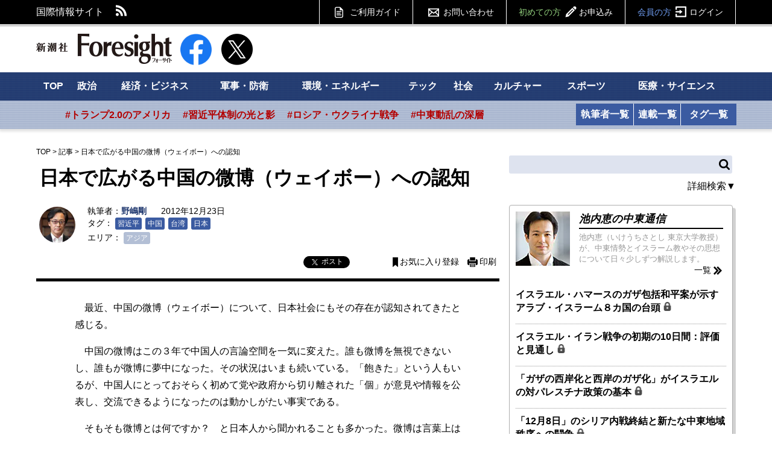

--- FILE ---
content_type: text/html; charset=utf-8
request_url: https://www.fsight.jp/13232
body_size: 112915
content:
<!DOCTYPE html>
<html>
<head>

<meta charset="UTF-8">
<meta content="width=1160" name="viewport" />

<link rel="preconnect" href="//fsight.ismcdn.jp" crossorigin="">
<link rel="preconnect" href="//code.jquery.com" crossorigin>
<link rel="preconnect" href="//tpc.googlesyndication.com" crossorigin>
<link rel="preconnect" href="//pagead2.googlesyndication.com" crossorigin>
<link rel="preconnect" href="//www.googletagmanager.com" crossorigin>
<link rel="dns-prefetch" href="//yads.c.yimg.jp">
<link rel="dns-prefetch" href="//connect.facebook.net">
<link rel="dns-prefetch" href="//static.ads-twitter.com">
<link rel="dns-prefetch" href="//www.google-analytics.com">

<title>日本で広がる中国の微博（ウェイボー）への認知：野嶋剛 | 記事 | 新潮社　Foresight(フォーサイト) | 会員制国際情報サイト</title>
<meta name="description" content="最近、中国の微博（ウェイボー）について、日本社会にもその存在が認知されてきたと感じる。　中国の微博はこの３年で中国人の言論空間を一気に変えた。誰も微博を無視できないし、誰もが微博に夢中になった。そ…" />
<meta name="keyword" content="習近平,中国,台湾,日本" />
<meta property="fb:app_id" content="117482521705128" />
<meta property="og:locale" content="ja_JP" />
<meta property="og:site_name" content="新潮社　Foresight(フォーサイト)" />
<meta property="og:title" content="日本で広がる中国の微博（ウェイボー）への認知：野嶋剛 | 記事 | 新潮社　Foresight(フォーサイト) | 会員制国際情報サイト" />
<meta property="og:image" content="https://fsight.ismcdn.jp/common/images/v1/common/common-image3.jpg" />
<meta property="og:type" content="article" />
<meta property="og:url" content="https://www.fsight.jp/13232" />
<meta property="og:description" content="最近、中国の微博（ウェイボー）について、日本社会にもその存在が認知されてきたと感じる。　中国の微博はこの３年で中国人の言論空間を一気に変えた。誰も微博を無視できないし、誰もが微博に夢中になった。そ…" />

<meta name="twitter:card" content="summary_large_image">
<meta name="twitter:site" content="@Fsight">

<!--ou:common metatags-->
<link rel="canonical" href="https://www.fsight.jp/13232">
<link rel="shortcut icon" sizes="16x16 32x32 152x152" href="/common/images/favicon.ico">



<link rel="stylesheet" href="https://fsight.ismcdn.jp/resources/css/v1/article.css?rd=202503211151" type="text/css" media="all">
<link rel="stylesheet" href="https://fsight.ismcdn.jp/resources/css/v1/slick.css?rd=202503211151" type="text/css">
<link rel="stylesheet" href="https://fsight.ismcdn.jp/resources/css/v1/slick-theme.css?rd=202503211151" type="text/css">
<link rel="stylesheet" href="https://code.jquery.com/ui/1.13.0/themes/smoothness/jquery-ui.css">


<link rel="stylesheet" href="//fonts.googleapis.com/css?family=Anton" type="text/css">
<link rel="stylesheet" href="//fonts.googleapis.com/css?family=Montserrat:400,700" type="text/css">
<link rel="stylesheet" href="https://fsight.ismcdn.jp/common/css/v1/jquery.confirm.css?rd=202503211151" type="text/css">
  <link rel="preload" as="image" href="">


<script src="https://code.jquery.com/jquery-3.7.1.min.js" integrity="sha256-/JqT3SQfawRcv/BIHPThkBvs0OEvtFFmqPF/lYI/Cxo=" crossorigin="anonymous"></script>
<script src="https://code.jquery.com/ui/1.13.0/jquery-ui.min.js" integrity="sha256-hlKLmzaRlE8SCJC1Kw8zoUbU8BxA+8kR3gseuKfMjxA=" crossorigin="anonymous"></script>
<script defer type="text/javascript" src="https://fsight.ismcdn.jp/common/js/v1/lib/jquery.confirm.js?rd=202503211151"></script>
<script defer type="text/javascript" src="https://fsight.ismcdn.jp/common/js/v1/lib/jquery.collapse.js?rd=202503211151"></script>
<script defer type="text/javascript" src="https://fsight.ismcdn.jp/common/js/v1/lib/jquery.jtruncsubstr-1.0rc.js?rd=202503211151"></script>
<script defer type="text/javascript" src="https://fsight.ismcdn.jp/common/js/v1/lib/jquery.customSelect.min.js?rd=202503211151"></script>
<script defer type="text/javascript" src="https://fsight.ismcdn.jp/common/js/v1/lib/jquery.hoverIntent.minified.js?rd=202503211151"></script>
<script defer src="https://fsight.ismcdn.jp/common/js/v1/lib/lozad.min.js"></script>
<script defer type="text/javascript" src="https://fsight.ismcdn.jp/common/js/v1/lib/ofi.min.js?rd=202503211151"></script>
<script defer type="text/javascript" src="https://fsight.ismcdn.jp/common/js/v1/lib/slick.min.js?rd=201712251645"></script>
<script defer type="text/javascript" src="https://fsight.ismcdn.jp/resources/js/v1/tools.js?rd=202503211151"></script>
  <script>
    dataLayer = [{
      'userStatus'     : '非会員',
      'category'        : 'テック',
      'area'     : 'アジア',
      'tag'        : '習近平,中国,台湾,日本',
      'series' : '',
      'author'      : '野嶋剛',
      'freeArticle'   : '会員限定',
      'pubDate'     : '2012/12/23',
      'pubTime'       : '08:42'
    }];
  </script>
<!-- Google Tag Manager -->
<script>
(function(w,d,s,l,i){w[l]=w[l]||[];w[l].push({'gtm.start':
new Date().getTime(),event:'gtm.js'});
var f=d.getElementsByTagName(s)[0],j=d.createElement(s),dl=l!='dataLayer'?'&l='+l:'';j.async=true;j.src='https://www.googletagmanager.com/gtm.js?id='+i+dl;f.parentNode.insertBefore(j,f);})(window,document,'script','dataLayer','GTM-TXJV8L7');
</script>
<!-- End Google Tag Manager -->

<script async src="//pagead2.googlesyndication.com/pagead/js/adsbygoogle.js"></script>
<script>
  (adsbygoogle = window.adsbygoogle || []).push({
    google_ad_client: "ca-pub-7392280778566161",
    enable_page_level_ads: true
  });
</script>

<!-- Facebook Pixel Code -->
<script>
  !function(f,b,e,v,n,t,s)
  {if(f.fbq)return;n=f.fbq=function(){n.callMethod?
  n.callMethod.apply(n,arguments):n.queue.push(arguments)};
  if(!f._fbq)f._fbq=n;n.push=n;n.loaded=!0;n.version='2.0';
  n.queue=[];t=b.createElement(e);t.async=!0;
  t.src=v;s=b.getElementsByTagName(e)[0];
  s.parentNode.insertBefore(t,s)}(window, document,'script',
  'https://connect.facebook.net/en_US/fbevents.js');
  fbq('init', '588443641496224');
  fbq('track', 'PageView');
</script>
<noscript><img height="1" width="1" style="display:none"
  src="https://www.facebook.com/tr?id=588443641496224&ev=PageView&noscript=1"
/></noscript>
<!-- End Facebook Pixel Code -->
  <script type="application/ld+json">
[{"@context":"http://schema.org",
"@type":"WebSite",
"name":"Foresight(フォーサイト)",
"alternateName":"いま世界で起こっていることを、研究者やジャーナリストなどの専門家がわかりやすく解説 | Foresight(フォーサイト)",
"url":"https://www.fsight.jp"
,"potentialAction":{"@type":"SearchAction",
"target":"https://www.fsight.jp/list/search?fulltext={search_term}",
"query-input":"required name=search_term"}
}
  ,{"@context":"http://schema.org",
   "@type":"BreadcrumbList",
   "itemListElement":[{"@type":"ListItem","position":1,"item":{"@id":"https://www.fsight.jp","name":"TOP"}},
      {"@type":"ListItem","position":2,"item":{"@id":"https://www.fsight.jp/category/foresight_articles","name":"記事"}},
      {"@type":"ListItem","position":3,"item":{"@id":"https://www.fsight.jp/articles/-/13232","name":"日本で広がる中国の微博（ウェイボー）への認知"}
}]
}

  ,{"@context":"http://schema.org",
    "@type":"NewsArticle",
    "mainEntityOfPage":{
      "@type":"WebPage",
      "@id":"https://www.fsight.jp/articles/-/13232"
    },
    "headline":"日本で広がる中国の微博（ウェイボー）への認知",
    "image":{
      "@type":"ImageObject",
      "url":"https://fsight.ismcdn.jp",
      "width":"1",
      "height":"1"
    },
    "datePublished":"2012-12-23T08:42:58+0900",
    "dateModified":"2015-03-29T19:51:18+0900",
    "author":{
      "@type":"Person",
      "name":"野嶋剛",
      "url":"/search/author/%25%E9%87%8E%E5%B6%8B%E5%89%9B%25"
    },
    "description":"",
    "publisher":{
      "@type":"Organization",
      "name":"Foresight(フォーサイト)",
      "logo":{
        "@type":"ImageObject",
        "url":"https://fsight.ismcdn.jp/common/images/v1/common/site_logo.png"
      }
    }
    ,"isAccessibleForFree": "False",
    "hasPart":{
      "@type": "WebPageElement",
      "isAccessibleForFree": "False",
      "cssSelector" : ".paywall"
    }
  }
]
</script>


</head>

<body>
  <!-- Google Tag Manager (noscript) -->
<noscript><iframe
src="https://www.googletagmanager.com/ns.html?id=GTM-TXJV8L7"
height="0" width="0"
style="display:none;visibility:hidden"></iframe></noscript>
<!-- End Google Tag Manager (noscript) -->
    <script type="text/javascript">
    (function() {
        var pa = document.createElement('script'); pa.type = 'text/javascript'; pa.charset = "utf-8"; pa.async = true;
        pa.src = window.location.protocol + "//api.popin.cc/searchbox/fsight.js";
        var s = document.getElementsByTagName('script')[0]; s.parentNode.insertBefore(pa, s);
    })();
  </script>

  <div id="wrapper">
    <div id="fb-root"></div>
<script async crossorigin="anonymous" src="https://connect.facebook.net/ja_JP/sdk.js#xfbml=1&version=v12.0" nonce="3I9pSaCr"></script>


<script type="text/javascript" src="https://b.st-hatena.com/js/bookmark_button.js" charset="utf-8" async="async"></script>

<div id="gnavi">
  <div class="inner-section">
  <div class="left">
    <p class="left">国際情報サイト</p>
    <ul class="sns left">
      <li class="rss"><a href="/list/feed/rss" class="img">RSS</a></li>
    </ul>
  </div>
  
  <div class="gmenu right">
    <span class="guide"><a href="/list/info/guide" class="img">ご利用ガイド</a></span>
    <span class="inquiry"><a href="https://www.fsight.jp/ec/index.php?dispatch=pages.view&page_id=7" class="img">お問い合わせ</a></span>
    
            <span class="regist"><a href="/list/info/regist?f=header-13232">初めての方<span class="img">お申込み</span></a></span>
            <span class="login"><a href="/auth/login/https://www.fsight.jp/articles/-/13232">会員の方<span class="img">ログイン</span></a></span>
  </div>
  </div>
</div><!-- gnavi -->


<header class="inner-section">
  <div class="logo left"><a href="/" class="img">新潮社 Foresight フォーサイト</a></div>
  <div class="sns left">
    <a href="https://www.facebook.com/fsight.jp" target="_blank" rel="noopener">
      <img src="[data-uri]" data-src="/common/images/v1/common/facebook.png" width="52" height="52"class=" main-image protect lazy" alt="">
    </a>
  </div>
  <div class="sns left">
    <a href="https://x.com/Fsight" target="_blank" rel="noopener">
      <img src="[data-uri]" data-src="/common/images/v1/common/icon_x.png" width="52" height="52"class=" main-image protect lazy" alt="">
    </a>
  </div>

<div class="message-area left" id="message">&nbsp;</div>

  
  
</header><!-- /header -->

<div id="sitenavi">
  <nav id="main-navi">
  <div class="inner-section-navi">
    <ul class="category left">
      <li><a href="/">TOP</a></li>
      <li><a href="/subcategory/政治">政治</a></li>
      <li><a href="/subcategory/経済・ビジネス">経済・ビジネス</a></li>
      <li><a href="/subcategory/軍事・防衛">軍事・防衛</a></li>
      <li><a href="/subcategory/環境・エネルギー">環境・エネルギー</a></li>
      <li><a href="/subcategory/テック/">テック</a></li>
      <li><a href="/subcategory/社会">社会</a></li>
      <li><a href="/subcategory/カルチャー">カルチャー</a></li>
      <li><a href="/subcategory/スポーツ">スポーツ</a></li>
      <li><a href="/subcategory/医療・サイエンス">医療・サイエンス</a>
      </li>
    </ul>
  </div>
  </nav><!-- /main-navi -->
  
  <nav id="sub-navi">
  <div class="inner-section-navi">
    <ul class="area left js-sub-navi-list">
            <li><a href="https://www.fsight.jp/list/search?fulltext=&_catecode%5B%5D=info&_catecode%5B%5D=update&fulltext_detail=%E3%83%88%E3%83%A9%E3%83%B3%E3%83%97%E6%94%BF%E6%A8%A9&author_detail=&tag_detail=&area_detail=%E5%8C%97%E7%B1%B3&category_detail=&startdate_detail=&enddate_detail=&hash=トランプ2.0のアメリカ" class="--red">#トランプ2.0のアメリカ</a></li>
            <li><a href="https://www.fsight.jp/list/search?fulltext=&_catecode%5B%5D=info&_catecode%5B%5D=update&fulltext_detail=%E7%BF%92%E8%BF%91%E5%B9%B3&author_detail=&tag_detail=&area_detail=%E3%82%A2%E3%82%B8%E3%82%A2&category_detail=%E6%94%BF%E6%B2%BB&startdate_detail=&enddate_detail=&hash=習近平体制の光と影" class="--red">#習近平体制の光と影</a></li>
            <li><a href="https://www.fsight.jp/list/search?fulltext_detail=%E6%88%A6%E4%BA%89+OR+%E4%BE%B5%E6%94%BB&author_detail=&tag_detail=%E3%82%A6%E3%82%AF%E3%83%A9%E3%82%A4%E3%83%8A&area_detail=&category_detail=&startdate_detail=&enddate_detail=&hash=ロシア・ウクライナ戦争" class="--red">#ロシア・ウクライナ戦争</a></li>
            <li><a href="https://www.fsight.jp/list/search?fulltext=10%E6%9C%887%E6%97%A5&_catecode%5B%5D=info&_catecode%5B%5D=update&hash=中東動乱の深層" class="--red">#中東動乱の深層</a></li>
    </ul>
    <ul class="list left column">
      <li><a href="/list/author">執筆者一覧</a></li>
      <li><a href="/list/column">連載一覧</a></li>
    </ul>
    <ul class="list left tags">
      <li><a href="/list/taglist">タグ一覧</a></li>
    </ul>
    
  </div>
  </nav><!-- /sub-navi -->

</div><!-- /sitenavi -->
    
    <div id="main-contents" class="inner-section">
      <div id="main-column" class="left">
        <div id="breadcrumb">
        <span><a href="/">TOP</a></span><span>&nbsp;&gt;&nbsp;</span><span><a href="/category/foresight_articles">記事</a></span><span>&nbsp;&gt;&nbsp;</span><span>日本で広がる中国の微博（ウェイボー）への認知</span>
</div>

          <div id="article-body">

            

            <div id="signage" class="clearfix">

  <h1>日本で広がる中国の微博（ウェイボー）への認知</h1>

  <div class="article-detail">
            <div class="author-photo">
              <img src="[data-uri]" data-src="https://fsight.ismcdn.jphttps://fsight.ismcdn.jp/mwimgs/9/5/80mw/img_95016d03aa0b463ff2f4f81b9e1a159221090.jpg" data-srcset="https://fsight.ismcdn.jp/mwimgs/9/5/80mw/img_95016d03aa0b463ff2f4f81b9e1a159221090.jpg 1x,https://fsight.ismcdn.jp/mwimgs/9/5/160mw/img_95016d03aa0b463ff2f4f81b9e1a159221090.jpg 2x" width="80" height="80" class=" main-image protect lazy" alt="">
            </div>
          <div class="text">
            <span class="author">執筆者：<a href="/search/author/%25%E9%87%8E%E5%B6%8B%E5%89%9B%25">野嶋剛</a></span>
              <span class="date">2012年12月23日</span>
                <div class="tag">
    <span>タグ：</span>
        <span><a href="/list/tag/習近平">習近平</a></span>
        <span><a href="/list/tag/中国">中国</a></span>
        <span><a href="/list/tag/台湾">台湾</a></span>
        <span><a href="/list/tag/日本">日本</a></span>
  </div>

<div class="area">
  <span>エリア：</span>
        <span><a href="/subcategory/アジア">アジア</a></span>
</div>

          </div>
  </div>
  
  <div class="right"><div class="article-tools">
    <ul class="clearfix">
        <li class="fb">
        <div class="fb-share-button" data-href="https://www.fsight.jp/13232" data-layout="button_count" data-size="small"><a target="_blank" href="https://www.facebook.com/sharer/sharer.php?u=https://www.fsight.jp/13232&amp;src=sdkpreparse" class="fb-xfbml-parse-ignore">シェア</a></div>
        </li>
        <li class="tw"><a href="https://x.com/intent/tweet?url=https://www.fsight.jp/13232&text=日本で広がる中国の微博（ウェイボー）への認知：野嶋剛" target="_blank" rel="noopener" class="lazy" data-background-image="https://fsight.ismcdn.jp/common/images/v1/common/icon_x_white.svg">ポスト</a></li>
        <li class="hatena"><a href="https://www.fsight.jp/13232" class="hatena-bookmark-button" data-hatena-bookmark-layout="simple-balloon" data-hatena-bookmark-lang="ja" title="このエントリーをはてなブックマークに追加"><img src="https://b.st-hatena.com/images/entry-button/button-only@2x.png" alt="このエントリーをはてなブックマークに追加" width="20" height="20" style="border: none;" /></a></li>
        <li class="bookmark"><a href="/auth/login/https://www.fsight.jp/articles/-/13232" class="img">お気に入り登録</a></li>
        <li class="print"><a href="/articles/print/13232" class="img" target="_blank">印刷</a></li>
    </ul>
</div>
</div>
</div>

            <article>
                  <p>　最近、中国の微博（ウェイボー）について、日本社会にもその存在が認知されてきたと感じる。
</p>
<p>　中国の微博はこの３年で中国人の言論空間を一気に変えた。誰も微博を無視できないし、誰もが微博に夢中になった。その状況はいまも続いている。「飽きた」という人もいるが、中国人にとっておそらく初めて党や政府から切り離された「個」が意見や情報を公表し、交流できるようになったのは動かしがたい事実である。
</p>
<p>　そもそも微博とは何ですか？　と日本人から聞かれることも多かった。微博は言葉上は「微子」＝ミニ、「博客」＝ブログという二つの言葉をかけあわせたもので、日本でも「ミニブログ」と訳されることが多かった。一方、私などはいつも「中国版ツイッター」という表記を使ってきた。微博は実際のところ、ブログかツイッターかと聞かれれば、よりツイッターに近いからだ。</p>
                <div id="article-login-v2" class="paywall">
      <div class="login-info"><span class="rock"><img src="[data-uri]" data-src="/common/images/v1/common/key_black.png" width="16" height="16"class=" main-image protect lazy" alt=""></span>この続きは会員登録をすると読むことができます。</div>
      <div class="nonmember-v2">
        <div class="login-form">
          <p>「フォーサイト」は、月額800円のコンテンツ配信サイトです。簡単なお手続きで、サイト内のすべての記事を読むことができます。</p>
          <div class="memberlogin">フォーサイト会員の方は<a href="/auth/login/https://www.fsight.jp/articles/-/13232">ここからログイン</a></div>
          <div class="regist"><a href="/list/info/regist?f=articlebottom-login-13232">フォーサイトのお申し込みはこちら<br /><span>会員登録　月額800円（税込）</span></a></div>
        </div>
      </div>
</div><!-- /article-login -->




                
            </article>
            </div><!-- /article-body -->
            
            
            <div id="article-end">
                   <div class="subcate">
      <span>カテゴリ：</span>
        <span><a href="/subcategory/テック" ="ga('send', 'event', 'テック', '', '13232')">テック</a></span>
    </div>

               
              
                <div class="article-end-sns">
      <div class="sns-info-sub">フォーサイト最新記事のお知らせを受け取れます。</div>
    <div class="sns-button">
      <ul>
        <li class="fb">
          <div class="fb-like" data-href="https://www.facebook.com/fsight.jp/" data-layout="button_count" data-action="like" data-show-faces="true" data-share="false" data-size="large"></div>
        </li>
        <li class="tw">
          <a href="https://x.com/intent/follow?original_referer=https%3A%2F%2Fwww.fsight.jp%2F&ref_src=twsrc%5Etfw%7Ctwcamp%5Ebuttonembed%7Ctwterm%5Efollow%7Ctwgr%5EFsight&region=follow_link&screen_name=Fsight" class="lazy" data-background-image="https://fsight.ismcdn.jp/common/images/v1/common/icon_x_white.svg">@Fsightさんをフォロー</a>
        </li>
      </ul>
    </div>
  </div>


            
                
                  <div id="article-author-info" class="section">
      <div class="main-heading" id="author1">執筆者プロフィール</div>
      <div class="author-data">
          <div class="photo">
            <img src="[data-uri]" data-src="https://fsight.ismcdn.jphttps://fsight.ismcdn.jp/mwimgs/9/5/80mw/img_95016d03aa0b463ff2f4f81b9e1a159221090.jpg" data-srcset="https://fsight.ismcdn.jp/mwimgs/9/5/80mw/img_95016d03aa0b463ff2f4f81b9e1a159221090.jpg 1x,https://fsight.ismcdn.jp/mwimgs/9/5/160mw/img_95016d03aa0b463ff2f4f81b9e1a159221090.jpg 2x" width="80" height="80" class=" main-image protect lazy" alt="">
          </div>
          <div class="text">
            <span class="name"><a href="/search/author/%25%E9%87%8E%E5%B6%8B%E5%89%9B%25">野嶋剛（のじまつよし）</a></span>
                  <span class="profile">1968年生れ。ジャーナリスト。上智大学新聞学科卒。大学在学中に香港中文大学に留学。92年朝日新聞社入社後、佐賀支局、中国・アモイ大学留学、西部社会部を経て、シンガポール支局長や台北支局長として中国や台湾、アジア関連の報道に携わる。2016年４月からフリーに。著書に『イラク戦争従軍記』（朝日新聞社）、『ふたつの故宮博物院』（新潮選書）、『謎の名画・清明上河図』（勉誠出版）、『銀輪の巨人ジャイアント』（東洋経済新報社）、『ラスト・バタリオン　蒋介石と日本軍人たち』（講談社）、『認識・TAIWAN・電影　映画で知る台湾』（明石書店）、『台湾とは何か』（ちくま新書）、『タイワニーズ 故郷喪失者の物語』（小学館）、『なぜ台湾は新型コロナウイルスを防げたのか』（扶桑社新書）など。訳書に『チャイニーズ・ライフ』（明石書店）。最新刊は『香港とは何か』（ちくま新書）。公式HPは <a href="https://nojimatsuyoshi.com" target="_blank">https://nojimatsuyoshi.com</a>。</span>
          </div>
      </div>
      
<div class="author-books">
  <ul>
    <li class="author-amazon-item">
      <a href="https://www.amazon.co.jp/dp/4904575792?tag=fsight-22&linkCode=ogi&th=1&psc=1" target="_blank" class="author-amazon-item-image-link">
        <img src="[data-uri]" data-src="https://m.media-amazon.com/images/I/51UIyX3UQkL._SL500_.jpg" width="109" height="154"class="author-amazon-item-image main-image protect lazy" alt="">
      </a>
    </li>
    <li class="author-amazon-item">
      <a href="https://www.amazon.co.jp/dp/4093897794?tag=fsight-22&linkCode=ogi&th=1&psc=1" target="_blank" class="author-amazon-item-image-link">
        <img src="[data-uri]" data-src="https://m.media-amazon.com/images/I/51PXWr8sstL._SL500_.jpg" width="106" height="154"class="author-amazon-item-image main-image protect lazy" alt="">
      </a>
    </li>
    <li class="author-amazon-item">
      <a href="https://www.amazon.co.jp/dp/4106036827?tag=fsight-22&linkCode=ogi&th=1&psc=1" target="_blank" class="author-amazon-item-image-link">
        <img src="[data-uri]" data-src="https://m.media-amazon.com/images/I/51tuwjMXnZL._SL500_.jpg" width="115" height="154"class="author-amazon-item-image main-image protect lazy" alt="">
      </a>
    </li>
    <li class="author-amazon-item">
      <a href="https://www.amazon.co.jp/dp/4480068910?tag=fsight-22&linkCode=ogi&th=1&psc=1" target="_blank" class="author-amazon-item-image-link">
        <img src="[data-uri]" data-src="https://m.media-amazon.com/images/I/41FxaAMEYeL._SL500_.jpg" width="94" height="154"class="author-amazon-item-image main-image protect lazy" alt="">
      </a>
    </li>
    <li class="author-amazon-item">
      <a href="https://www.amazon.co.jp/dp/4480073264?tag=fsight-22&linkCode=ogi&th=1&psc=1" target="_blank" class="author-amazon-item-image-link">
        <img src="[data-uri]" data-src="https://m.media-amazon.com/images/I/41yHR3dteCL._SL500_.jpg" width="94" height="154"class="author-amazon-item-image main-image protect lazy" alt="">
      </a>
    </li>
  </ul>
</div>
    </div>
          <div id="author-articles" class="section">
            <div class="main-heading">
                <a href="/search/author/%E9%87%8E%E5%B6%8B%E5%89%9B">執筆者「野嶋剛」の最新記事</a><span class="more"><a href="/search/author/%25%E9%87%8E%E5%B6%8B%E5%89%9B%25" class="img lazy" data-background-image="https://fsight.ismcdn.jp/common/images/v1/common/common.png">記事一覧</a></span>
            </div>
            <div class="list-articles noimage">
              <ul class="basic">
                        <li>
                          <a href="/articles/-/49370">2024年「台湾総統選」：動き出すポスト蔡英文の有力候補たち
                              <span class="rock">
                                <img src="[data-uri]" data-src="/common/images/v1/common/key_black.png" width="15" height="15"class=" main-image protect lazy" alt="">
                              </span>
                          </a>
                        </li>
                        <li>
                          <a href="/articles/-/48538">『「ラディカルな透明性の実現」で起きること』
                              <span class="rock">
                                <img src="[data-uri]" data-src="/common/images/v1/common/key_black.png" width="15" height="15"class=" main-image protect lazy" alt="">
                              </span>
                          </a>
                        </li>
                        <li>
                          <a href="/articles/-/48537">『デジタルでは問題解決のスピードが公平性を担保する』
                              <span class="rock">
                                <img src="[data-uri]" data-src="/common/images/v1/common/key_black.png" width="15" height="15"class=" main-image protect lazy" alt="">
                              </span>
                          </a>
                        </li>
              </ul>
            </div>
          </div>

              
                    <div class="uz-fsight-jp_pc uz-ny"></div>
      <link rel="stylesheet" href="//speee-ad.akamaized.net/tag/fsight-jp_pc/css/outer-style.css">
      <script async type="text/javascript" src="//speee-ad.akamaized.net/tag/fsight-jp_pc/js/outer-frame.min.js" charset="utf-8"></script>
    
    <div id="_popIn_recommend"></div>

              
                <div id="free-articles" class="section">
  <div class="related-articles">
    <div class="main-heading">
          <a href='/subcategory/無料'>無料公開中の記事</a>
          <span class="more"><a href="/subcategory/無料" class="img">記事一覧</a></span>
    </div>
    <div class="list-articles thumb">
      <ul class="basic slider">
              
                  <li class="wd228 left">
                    <a href="/articles/-/51722" onmousedown="ga('send', 'event', '無料', 'relclick', 'nonmember51722-13232')">
                      <span class="icon">
                        <img src="[data-uri]" data-src="https://fsight.ismcdn.jp/mwimgs/a/0/228mw/img_a0e0fc3af9bffa9a7b5afb0bbedcf1388325618.jpg" data-srcset="https://fsight.ismcdn.jp/mwimgs/a/0/228mw/img_a0e0fc3af9bffa9a7b5afb0bbedcf1388325618.jpg 1x,https://fsight.ismcdn.jp/mwimgs/a/0/456mw/img_a0e0fc3af9bffa9a7b5afb0bbedcf1388325618.jpg 2x" width="228" height="128" class=" main-image protect lazy" alt="">
                      </span>
                      <span class="title">プーチンはなぜ「西側のルール」を非難し、ウクライナ侵攻を「合理的」だと考えるのか</span>
                    </a>

                      <span class="author"><a href="/search/author/%E9%9D%92%E9%87%8E%E5%88%A9%E5%BD%A6">青野利彦</a></span>
                      <span class="date">2025年11月27日</span>

                  </li>
              
                  <li class="wd228 left">
                    <a href="/articles/-/51733" onmousedown="ga('send', 'event', '無料', 'relclick', 'nonmember51733-13232')">
                      <span class="icon">
                        <img src="[data-uri]" data-src="https://fsight.ismcdn.jp/mwimgs/6/8/228mw/img_6810cb8ffa5b83230fc11757f3d41bb779837.jpg" data-srcset="https://fsight.ismcdn.jp/mwimgs/6/8/228mw/img_6810cb8ffa5b83230fc11757f3d41bb779837.jpg 1x,https://fsight.ismcdn.jp/mwimgs/6/8/456mw/img_6810cb8ffa5b83230fc11757f3d41bb779837.jpg 2x" width="228" height="128" class=" main-image protect lazy" alt="">
                      </span>
                      <span class="title">ROLESCast #022『現代ロシアの歴史認識論争』出版記念対談</span>
                    </a>

                      <span class="author"><a href="/search/author/%E5%B0%8F%E6%B3%89%E6%82%A0">小泉悠</a>,<a href="/search/author/%E8%A5%BF%E5%B1%B1%E7%BE%8E%E4%B9%85">西山美久</a></span>
                      <span class="date">2025年11月21日</span>

                  </li>
              
                  <li class="wd228 left">
                    <a href="/articles/-/51734" onmousedown="ga('send', 'event', '無料', 'relclick', 'nonmember51734-13232')">
                      <span class="icon">
                        <img src="[data-uri]" data-src="https://fsight.ismcdn.jp/mwimgs/1/9/228mw/img_19f7ebf0517dbe476ea82a4eb03b8697605361.jpg" data-srcset="https://fsight.ismcdn.jp/mwimgs/1/9/228mw/img_19f7ebf0517dbe476ea82a4eb03b8697605361.jpg 1x,https://fsight.ismcdn.jp/mwimgs/1/9/456mw/img_19f7ebf0517dbe476ea82a4eb03b8697605361.jpg 2x" width="228" height="128" class=" main-image protect lazy" alt="">
                      </span>
                      <span class="title">メルツ独首相の「町の風景」発言に批判――AfD主張と同一線上？</span>
                    </a>

                      <span class="author"><a href="/search/author/%E7%86%8A%E8%B0%B7%E5%BE%B9">熊谷徹</a></span>
                      <span class="date">2025年11月20日</span>

                  </li>
              
                  <li class="wd228 left">
                    <a href="/articles/-/51726" onmousedown="ga('send', 'event', '無料', 'relclick', 'nonmember51726-13232')">
                      <span class="icon">
                        <img src="[data-uri]" data-src="https://fsight.ismcdn.jp/mwimgs/2/a/228mw/img_2adc027422896fb4e1e48e1aac1b68e3185311.jpg" data-srcset="https://fsight.ismcdn.jp/mwimgs/2/a/228mw/img_2adc027422896fb4e1e48e1aac1b68e3185311.jpg 1x,https://fsight.ismcdn.jp/mwimgs/2/a/456mw/img_2adc027422896fb4e1e48e1aac1b68e3185311.jpg 2x" width="228" height="128" class=" main-image protect lazy" alt="">
                      </span>
                      <span class="title">「軍需産業」の経済効果はどれくらい？　高市政権「危機管理投資」のパワーを測る｜ジャーナリストの滝田洋一さんに聞く</span>
                    </a>

                      <span class="author"><a href="/search/author/%E3%82%A4%E3%83%8E%E3%83%99%E3%83%BC%E3%82%B7%E3%83%A7%E3%83%B3%E8%AA%AD%E6%9B%B8">イノベーション読書</a></span>
                      <span class="date">2025年11月17日</span>

                  </li>
              
                  <li class="wd228 left">
                    <a href="/articles/-/51724" onmousedown="ga('send', 'event', '無料', 'relclick', 'nonmember51724-13232')">
                      <span class="icon">
                        <img src="[data-uri]" data-src="https://fsight.ismcdn.jp/mwimgs/e/9/228mw/img_e93c64620a897a327424a588d397751a4392950.jpg" data-srcset="https://fsight.ismcdn.jp/mwimgs/e/9/228mw/img_e93c64620a897a327424a588d397751a4392950.jpg 1x,https://fsight.ismcdn.jp/mwimgs/e/9/456mw/img_e93c64620a897a327424a588d397751a4392950.jpg 2x" width="228" height="128" class=" main-image protect lazy" alt="">
                      </span>
                      <span class="title">膠着のハンガリー政治：攻め切れない野党、国民に響かぬ与党の「敵を作り否定する」ナラティブ</span>
                    </a>

                      <span class="author"><a href="/search/author/%E7%9F%B3%E5%B7%9D%E9%9B%84%E4%BB%8B">石川雄介</a></span>
                      <span class="date">2025年11月15日</span>

                  </li>
              
                  <li class="wd228 left">
                    <a href="/articles/-/51718" onmousedown="ga('send', 'event', '無料', 'relclick', 'nonmember51718-13232')">
                      <span class="icon">
                        <img src="[data-uri]" data-src="https://fsight.ismcdn.jp/mwimgs/5/f/228mw/img_5ff00f5c14efd97510f944bdc74d6254416482.jpg" data-srcset="https://fsight.ismcdn.jp/mwimgs/5/f/228mw/img_5ff00f5c14efd97510f944bdc74d6254416482.jpg 1x,https://fsight.ismcdn.jp/mwimgs/5/f/456mw/img_5ff00f5c14efd97510f944bdc74d6254416482.jpg 2x" width="228" height="128" class=" main-image protect lazy" alt="">
                      </span>
                      <span class="title">「タカ派」と「自由主義」のハイブリッド、高市総理は関西のどんな気風から生まれたか</span>
                    </a>

                      <span class="author"><a href="/search/author/%E4%B8%8A%E6%98%8C%E5%BA%83">上昌広</a></span>
                      <span class="date">2025年11月12日</span>

                  </li>
              
                  <li class="wd228 left">
                    <a href="/articles/-/51710" onmousedown="ga('send', 'event', '無料', 'relclick', 'nonmember51710-13232')">
                      <span class="icon">
                        <img src="[data-uri]" data-src="https://fsight.ismcdn.jp/mwimgs/9/7/228mw/img_973bb9b868b376b4722c5c76760b8717994928.jpg" data-srcset="https://fsight.ismcdn.jp/mwimgs/9/7/228mw/img_973bb9b868b376b4722c5c76760b8717994928.jpg 1x,https://fsight.ismcdn.jp/mwimgs/9/7/456mw/img_973bb9b868b376b4722c5c76760b8717994928.jpg 2x" width="228" height="128" class=" main-image protect lazy" alt="">
                      </span>
                      <span class="title">SBIがエジプトのクイックコマースに投資：アフリカの大都市で「時間を買う」消費革命が進行中</span>
                    </a>

                      <span class="author"><a href="/search/author/%E4%B8%8D%E7%A0%B4%E7%9B%B4%E4%BC%B8">不破直伸</a></span>
                      <span class="date">2025年11月10日</span>

                  </li>
              
                  <li class="wd228 left">
                    <a href="/articles/-/51709" onmousedown="ga('send', 'event', '無料', 'relclick', 'nonmember51709-13232')">
                      <span class="icon">
                        <img src="[data-uri]" data-src="https://fsight.ismcdn.jp/mwimgs/4/1/228mw/img_416ffb60e79a4046e928df52202a0b96186185.jpg" data-srcset="https://fsight.ismcdn.jp/mwimgs/4/1/228mw/img_416ffb60e79a4046e928df52202a0b96186185.jpg 1x,https://fsight.ismcdn.jp/mwimgs/4/1/456mw/img_416ffb60e79a4046e928df52202a0b96186185.jpg 2x" width="228" height="128" class=" main-image protect lazy" alt="">
                      </span>
                      <span class="title">GDP世界一の都市ニューヨークの市長選で「民主社会主義」を標榜する民主党ゾーラン・マムダニ候補が勝利｜経済アナリストの安田佐和子さんに聞く</span>
                    </a>

                      <span class="author"><a href="/search/author/%E3%82%A4%E3%83%8E%E3%83%99%E3%83%BC%E3%82%B7%E3%83%A7%E3%83%B3%E8%AA%AD%E6%9B%B8">イノベーション読書</a></span>
                      <span class="date">2025年11月10日</span>

                  </li>
              
                  <li class="wd228 left">
                    <a href="/articles/-/51678" onmousedown="ga('send', 'event', '無料', 'relclick', 'nonmember51678-13232')">
                      <span class="icon">
                        <img src="[data-uri]" data-src="https://fsight.ismcdn.jp/mwimgs/6/6/228mw/img_6608e8d94dbb16c9250dc7d30aa078fa224517.jpg" data-srcset="https://fsight.ismcdn.jp/mwimgs/6/6/228mw/img_6608e8d94dbb16c9250dc7d30aa078fa224517.jpg 1x,https://fsight.ismcdn.jp/mwimgs/6/6/456mw/img_6608e8d94dbb16c9250dc7d30aa078fa224517.jpg 2x" width="228" height="128" class=" main-image protect lazy" alt="">
                      </span>
                      <span class="title">高校入試どう変わる？　公立高校は単願制から併願制へ？　受験生と行政の負担増を一挙に解決する「DAアルゴリズム」とは｜東京大学マーケットデザインセンターの野田俊也さんに聞く</span>
                    </a>

                      <span class="author"><a href="/search/author/%E3%82%A4%E3%83%8E%E3%83%99%E3%83%BC%E3%82%B7%E3%83%A7%E3%83%B3%E8%AA%AD%E6%9B%B8">イノベーション読書</a></span>
                      <span class="date">2025年10月20日</span>

                  </li>
              
                  <li class="wd228 left">
                    <a href="/articles/-/51675" onmousedown="ga('send', 'event', '無料', 'relclick', 'nonmember51675-13232')">
                      <span class="icon">
                        <img src="[data-uri]" data-src="https://fsight.ismcdn.jp/mwimgs/c/b/228mw/img_cb506901b3eae130dd933b984256506e2615848.jpg" data-srcset="https://fsight.ismcdn.jp/mwimgs/c/b/228mw/img_cb506901b3eae130dd933b984256506e2615848.jpg 1x,https://fsight.ismcdn.jp/mwimgs/c/b/456mw/img_cb506901b3eae130dd933b984256506e2615848.jpg 2x" width="228" height="128" class=" main-image protect lazy" alt="">
                      </span>
                      <span class="title">このままでは失敗確実？　「エネルギー転換」を現実路線に修正したドイツ</span>
                    </a>

                      <span class="author"><a href="/search/author/%E7%86%8A%E8%B0%B7%E5%BE%B9">熊谷徹</a></span>
                      <span class="date">2025年10月17日</span>

                  </li>
              
                  <li class="wd228 left">
                    <a href="/articles/-/51673" onmousedown="ga('send', 'event', '無料', 'relclick', 'nonmember51673-13232')">
                      <span class="icon">
                        <img src="[data-uri]" data-src="https://fsight.ismcdn.jp/mwimgs/9/7/228mw/img_9726bab56384faa43065dbf0d88a97955175528.jpg" data-srcset="https://fsight.ismcdn.jp/mwimgs/9/7/228mw/img_9726bab56384faa43065dbf0d88a97955175528.jpg 1x,https://fsight.ismcdn.jp/mwimgs/9/7/456mw/img_9726bab56384faa43065dbf0d88a97955175528.jpg 2x" width="228" height="128" class=" main-image protect lazy" alt="">
                      </span>
                      <span class="title">もう始まっている「遺伝子編集でスーパーマンをつくれる時代」に備えよ</span>
                    </a>

                      <span class="author"><a href="/search/author/%E4%B8%8A%E6%98%8C%E5%BA%83">上昌広</a></span>
                      <span class="date">2025年10月16日</span>

                  </li>
              
                  <li class="wd228 left">
                    <a href="/articles/-/51670" onmousedown="ga('send', 'event', '無料', 'relclick', 'nonmember51670-13232')">
                      <span class="icon">
                        <img src="[data-uri]" data-src="https://fsight.ismcdn.jp/mwimgs/f/b/228mw/img_fb7e382a591026d1d12ea15b50e3e7693049177.jpg" data-srcset="https://fsight.ismcdn.jp/mwimgs/f/b/228mw/img_fb7e382a591026d1d12ea15b50e3e7693049177.jpg 1x,https://fsight.ismcdn.jp/mwimgs/f/b/456mw/img_fb7e382a591026d1d12ea15b50e3e7693049177.jpg 2x" width="228" height="128" class=" main-image protect lazy" alt="">
                      </span>
                      <span class="title">戦地からの撤退・退避――その時、企業が直面する「IT資産とサイバーセキュリティ」の難題</span>
                    </a>

                      <span class="author"><a href="/search/author/%E6%9D%BE%E5%8E%9F%E5%AE%9F%E7%A9%82%E5%AD%90">松原実穂子</a></span>
                      <span class="date">2025年10月15日</span>

                  </li>
              
                  <li class="wd228 left">
                    <a href="/articles/-/51668" onmousedown="ga('send', 'event', '無料', 'relclick', 'nonmember51668-13232')">
                      <span class="icon">
                        <img src="[data-uri]" data-src="https://fsight.ismcdn.jp/mwimgs/b/b/228mw/img_bb829623afe15ed1b40eb07ebdd6f5be173040.jpg" data-srcset="https://fsight.ismcdn.jp/mwimgs/b/b/228mw/img_bb829623afe15ed1b40eb07ebdd6f5be173040.jpg 1x,https://fsight.ismcdn.jp/mwimgs/b/b/456mw/img_bb829623afe15ed1b40eb07ebdd6f5be173040.jpg 2x" width="228" height="128" class=" main-image protect lazy" alt="">
                      </span>
                      <span class="title">いきなりの難局「サナエノミクス」の行方｜経済ジャーナリストの滝田洋一さんに聞く</span>
                    </a>

                      <span class="author"><a href="/search/author/%E3%82%A4%E3%83%8E%E3%83%99%E3%83%BC%E3%82%B7%E3%83%A7%E3%83%B3%E8%AA%AD%E6%9B%B8">イノベーション読書</a></span>
                      <span class="date">2025年10月14日</span>

                  </li>
              
                  <li class="wd228 left">
                    <a href="/articles/-/51648" onmousedown="ga('send', 'event', '無料', 'relclick', 'nonmember51648-13232')">
                      <span class="icon">
                        <img src="[data-uri]" data-src="https://fsight.ismcdn.jp/mwimgs/4/b/228mw/img_4bb7de7a87fe7abb42688b43e630ae78180302.jpg" data-srcset="https://fsight.ismcdn.jp/mwimgs/4/b/228mw/img_4bb7de7a87fe7abb42688b43e630ae78180302.jpg 1x,https://fsight.ismcdn.jp/mwimgs/4/b/456mw/img_4bb7de7a87fe7abb42688b43e630ae78180302.jpg 2x" width="228" height="128" class=" main-image protect lazy" alt="">
                      </span>
                      <span class="title">トランプ政権のXの煽りがすごい｜経済アナリストの安田佐和子さんに聞く</span>
                    </a>

                      <span class="author"><a href="/search/author/%E3%82%A4%E3%83%8E%E3%83%99%E3%83%BC%E3%82%B7%E3%83%A7%E3%83%B3%E8%AA%AD%E6%9B%B8">イノベーション読書</a></span>
                      <span class="date">2025年10月6日</span>

                  </li>
              
                  <li class="wd228 left">
                    <a href="/articles/-/51636" onmousedown="ga('send', 'event', '無料', 'relclick', 'nonmember51636-13232')">
                      <span class="icon">
                        <img src="[data-uri]" data-src="https://fsight.ismcdn.jp/mwimgs/7/5/228mw/img_752f068707a29016749cfc50806c8706581195.jpg" data-srcset="https://fsight.ismcdn.jp/mwimgs/7/5/228mw/img_752f068707a29016749cfc50806c8706581195.jpg 1x,https://fsight.ismcdn.jp/mwimgs/7/5/456mw/img_752f068707a29016749cfc50806c8706581195.jpg 2x" width="228" height="128" class=" main-image protect lazy" alt="">
                      </span>
                      <span class="title">「地経学」で浮かび上がる日本と日本企業の「勝ち筋」</span>
                    </a>

                      <span class="author"><a href="/search/author/%E4%BC%8A%E8%97%A4%E3%81%95%E3%82%86%E3%82%8A">伊藤さゆり</a></span>
                      <span class="date">2025年10月2日</span>

                  </li>
              
                  <li class="wd228 left">
                    <a href="/articles/-/51639" onmousedown="ga('send', 'event', '無料', 'relclick', 'nonmember51639-13232')">
                      <span class="icon">
                        <img src="[data-uri]" data-src="https://fsight.ismcdn.jp/mwimgs/d/9/228mw/img_d920d3d29388f6a9ca23876a8313a02f1438008.jpg" data-srcset="https://fsight.ismcdn.jp/mwimgs/d/9/228mw/img_d920d3d29388f6a9ca23876a8313a02f1438008.jpg 1x,https://fsight.ismcdn.jp/mwimgs/d/9/456mw/img_d920d3d29388f6a9ca23876a8313a02f1438008.jpg 2x" width="228" height="128" class=" main-image protect lazy" alt="">
                      </span>
                      <span class="title">ドイツ極右政党AfDが「移民数の上限」を要求しない理由</span>
                    </a>

                      <span class="author"><a href="/search/author/%E7%86%8A%E8%B0%B7%E5%BE%B9">熊谷徹</a></span>
                      <span class="date">2025年10月2日</span>

                  </li>
              
                  <li class="wd228 left">
                    <a href="/articles/-/51624" onmousedown="ga('send', 'event', '無料', 'relclick', 'nonmember51624-13232')">
                      <span class="icon">
                        <img src="[data-uri]" data-src="https://fsight.ismcdn.jp/mwimgs/1/c/228mw/img_1cf3e8b99a1a0a550362cf09c959e62d192674.jpg" data-srcset="https://fsight.ismcdn.jp/mwimgs/1/c/228mw/img_1cf3e8b99a1a0a550362cf09c959e62d192674.jpg 1x,https://fsight.ismcdn.jp/mwimgs/1/c/456mw/img_1cf3e8b99a1a0a550362cf09c959e62d192674.jpg 2x" width="228" height="128" class=" main-image protect lazy" alt="">
                      </span>
                      <span class="title">制度の無駄を経済学の知見で改善する「マーケットデザイン」とは？｜東京大学マーケットデザインセンターの野田俊也さんに聞く</span>
                    </a>

                      <span class="author"><a href="/search/author/%E3%82%A4%E3%83%8E%E3%83%99%E3%83%BC%E3%82%B7%E3%83%A7%E3%83%B3%E8%AA%AD%E6%9B%B8">イノベーション読書</a></span>
                      <span class="date">2025年9月25日</span>

                  </li>
              
                  <li class="wd228 left">
                    <a href="/articles/-/51617" onmousedown="ga('send', 'event', '無料', 'relclick', 'nonmember51617-13232')">
                      <span class="icon">
                        <img src="[data-uri]" data-src="https://fsight.ismcdn.jp/mwimgs/1/4/228mw/img_14ba9a55a93d8d921097df6ed9f343e91904880.jpg" data-srcset="https://fsight.ismcdn.jp/mwimgs/1/4/228mw/img_14ba9a55a93d8d921097df6ed9f343e91904880.jpg 1x,https://fsight.ismcdn.jp/mwimgs/1/4/456mw/img_14ba9a55a93d8d921097df6ed9f343e91904880.jpg 2x" width="228" height="128" class=" main-image protect lazy" alt="">
                      </span>
                      <span class="title">魚雷バットの効果はなぜ薄れたか　データ野球の進化と「選手の没個性化」という落とし穴</span>
                    </a>

                      <span class="author"><a href="/search/author/%E5%B7%9D%E6%9D%91%E5%8D%93">川村卓</a></span>
                      <span class="date">2025年9月23日</span>

                  </li>
              
                  <li class="wd228 left">
                    <a href="/articles/-/51611" onmousedown="ga('send', 'event', '無料', 'relclick', 'nonmember51611-13232')">
                      <span class="icon">
                        <img src="[data-uri]" data-src="https://fsight.ismcdn.jp/mwimgs/f/7/228mw/img_f731b03ffa483bbafec28e80b06fe2412872645.jpg" data-srcset="https://fsight.ismcdn.jp/mwimgs/f/7/228mw/img_f731b03ffa483bbafec28e80b06fe2412872645.jpg 1x,https://fsight.ismcdn.jp/mwimgs/f/7/456mw/img_f731b03ffa483bbafec28e80b06fe2412872645.jpg 2x" width="228" height="128" class=" main-image protect lazy" alt="">
                      </span>
                      <span class="title">帰還困難区域での活動を「自己責任」で自由化　幕引き図る政府に裁判中の被災地が求める「イタイイタイ病」の解決例</span>
                    </a>

                      <span class="author"><a href="/search/author/%E5%AF%BA%E5%B3%B6%E8%8B%B1%E5%BC%A5">寺島英弥</a></span>
                      <span class="date">2025年9月18日</span>

                  </li>
              
                  <li class="wd228 left">
                    <a href="/articles/-/51608" onmousedown="ga('send', 'event', '無料', 'relclick', 'nonmember51608-13232')">
                      <span class="icon">
                        <img src="[data-uri]" data-src="https://fsight.ismcdn.jp/mwimgs/8/7/228mw/img_872744c52d8ad2db9cfbb9a95bda8a99204826.jpg" data-srcset="https://fsight.ismcdn.jp/mwimgs/8/7/228mw/img_872744c52d8ad2db9cfbb9a95bda8a99204826.jpg 1x,https://fsight.ismcdn.jp/mwimgs/8/7/456mw/img_872744c52d8ad2db9cfbb9a95bda8a99204826.jpg 2x" width="228" height="128" class=" main-image protect lazy" alt="">
                      </span>
                      <span class="title">日仏でほぼ同時に首相が退陣！　そこには隠れた共通点が｜経済ジャーナリストの滝田洋一さんに聞く</span>
                    </a>

                      <span class="author"><a href="/search/author/%E3%82%A4%E3%83%8E%E3%83%99%E3%83%BC%E3%82%B7%E3%83%A7%E3%83%B3%E8%AA%AD%E6%9B%B8">イノベーション読書</a></span>
                      <span class="date">2025年9月17日</span>

                  </li>
    </ul>
  </div>
</div>
</div>

                <div class="backtotop"><a href="/" class="img">トップページへ</a></div>
            </div><!-- /article-end -->

        </div><!-- /main-column -->

        <div id="sub-column" class="right">
            
    <div class="search">
    <form action="/list/search" method="get" id="searchbox">
      <div class="search-box">
              <input id="fulltext" type="text" class="inputtext" name="fulltext" value="">
              <input value="info" name="_catecode[]" type="hidden" />
              <input value="update" name="_catecode[]" type="hidden" />
              <input type="submit" class="search-btn img" value="検索" id="search">
                <div class="detailopen"><a href="#">詳細検索▼</a></div>
      </div>
        <div class="search-box-detail" style="display:none;">
          <div class="search-row">
            <div class="search-th">キーワード</div>
            <div class="search-td">
                <input id="fulltext-detail" type="text" class="inputtext" name="fulltext_detail" value="">
            </div>
          </div>
          <div class="search-row">
            <div class="search-th">執筆者名</div>
            <div class="search-td">
                <input id="author-detail" type="text" class="inputtext" name="author_detail" value="">
            </div>
          </div>
          <div class="search-row">
            <div class="search-th">タグ</div>
            <div class="search-td">
                <input id="tag-detail" type="text" class="inputtext" name="tag_detail" value="">
            </div>
          </div>
          <div class="search-row">
            <div class="search-th">エリア</div>
            <div class="search-td">
              <select name="area_detail">
                <option value=""></option>
                  <option value="アジア">アジア</option>
                  <option value="オセアニア">オセアニア</option>
                  <option value="中東">中東</option>
                  <option value="北米">北米</option>
                  <option value="中南米">中南米</option>
                  <option value="ヨーロッパ">ヨーロッパ</option>
                  <option value="アフリカ">アフリカ</option>
                  <option value="その他">その他</option>
                  <option value="グローバル">グローバル</option>
              </select>
            </div>
          </div>
          <div class="search-row">
            <div class="search-th">カテゴリ</div>
            <div class="search-td">
              <select name="category_detail">
                <option value=""></option>
                  <option value="政治">政治</option>
                  <option value="経済・ビジネス">経済・ビジネス</option>
                  <option value="軍事・防衛">軍事・防衛</option>
                  <option value="環境・エネルギー">環境・エネルギー</option>
                  <option value="テック">テック</option>
                  <option value="社会">社会</option>
                  <option value="カルチャー">カルチャー</option>
                  <option value="スポーツ">スポーツ</option>
                  <option value="医療・サイエンス">医療・サイエンス</option>
              </select>
            </div>
          </div>
          <div class="search-row">
            <div class="search-th">期間</div>
            <div class="search-td">
              <div class="search-calendar">
                <input type="text" class="search-fromto js-ss-calender-from" value="" id="startdate_detail" name="startdate_detail" placeholder="開始日時">〜<input type="text" class="search-fromto js-ss-calender-to" value="" id="enddate_detail" name="enddate_detail" placeholder="終了日時">
                <div class="search-calendar__sup">※カレンダー表示</div>
                </div>
              </div>
          </div>
          <div class="detail-search-btn">
          <input type="submit" value="検索する" id="detail-search">
          </div>
        </div>
        <div class="detailclose" style="display:none;"><a href="#">閉じる▲</a></div>
    </form>
  </div><!-- /search -->




   


  



      <div id="meast-column" class="section">
      <div class="inner">
        <div class="author clearfix">
          <div class="photo">
            <img src="[data-uri]" data-src="https://fsight.ismcdn.jp/mwimgs/f/c/90mw/img_fc980e502421fc130dc94205ba89f7065533.jpg" data-srcset="https://fsight.ismcdn.jp/mwimgs/f/c/90mw/img_fc980e502421fc130dc94205ba89f7065533.jpg 1x,https://fsight.ismcdn.jp/mwimgs/f/c/180mw/img_fc980e502421fc130dc94205ba89f7065533.jpg 2x" width="90" height="90" class=" main-image protect lazy" alt="">
          </div>
          <div class="text">
            <h4><a href="/category/ikeuchinews">池内恵の中東通信</a></h4>
            <p><p>池内恵（いけうちさとし 東京大学教授）が、中東情勢とイスラーム教やその思想について日々少しずつ解説します。</p>
</p>
            <div class="more"><a href="/category/ikeuchinews" class="img">一覧</a></div>
          </div>
        </div>
      
        <div class="list">
          <ul>
              <li>
                <a href="/category/ikeuchinews#51656">
                  <span class="title">イスラエル・ハマースのガザ包括和平案が示すアラブ・イスラーム８カ国の台頭
                      <span class="rock">
                        <img src="[data-uri]" data-src="/common/images/v1/common/key_black.png" width="15" height="15"class=" main-image protect lazy" alt="">
                      </span>
                  </span>
                </a>
              </li>
              <li>
                <a href="/category/ikeuchinews#51432">
                  <span class="title">イスラエル・イラン戦争の初期の10日間：評価と見通し
                      <span class="rock">
                        <img src="[data-uri]" data-src="/common/images/v1/common/key_black.png" width="15" height="15"class=" main-image protect lazy" alt="">
                      </span>
                  </span>
                </a>
              </li>
              <li>
                <a href="/category/ikeuchinews#51355">
                  <span class="title">「ガザの西岸化と西岸のガザ化」がイスラエルの対パレスチナ政策の基本
                      <span class="rock">
                        <img src="[data-uri]" data-src="/common/images/v1/common/key_black.png" width="15" height="15"class=" main-image protect lazy" alt="">
                      </span>
                  </span>
                </a>
              </li>
              <li>
                <a href="/category/ikeuchinews#51196">
                  <span class="title">「12月8日」のシリア内戦終結と新たな中東地域秩序への闘争
                      <span class="rock">
                        <img src="[data-uri]" data-src="/common/images/v1/common/key_black.png" width="15" height="15"class=" main-image protect lazy" alt="">
                      </span>
                  </span>
                </a>
              </li>
              <li>
                <a href="/category/ikeuchinews#51195">
                  <span class="title">「つぶやき」の再開
                      <span class="rock">
                        <img src="[data-uri]" data-src="/common/images/v1/common/key_black.png" width="15" height="15"class=" main-image protect lazy" alt="">
                      </span>
                  </span>
                </a>
              </li>
          </ul>
        </div>
       </div><!-- /inner -->
    </div><!-- /meast-column -->
  


  <div class="subcolumn-banner --tieup">
    <div class="list-articles">
      <ul class="top-banner-slider js-banner-slider">
        <li>
  <a href="/articles/-/51089">
    <img src="[data-uri]" data-src="https://fsight.ismcdn.jp/mwimgs/9/b/376mw/img_9bcff53ea5612efde9f7b939f8c8aa3883061.jpg" data-srcset="https://fsight.ismcdn.jp/mwimgs/9/b/376mw/img_9bcff53ea5612efde9f7b939f8c8aa3883061.jpg 1x,https://fsight.ismcdn.jp/mwimgs/9/b/752mw/img_9bcff53ea5612efde9f7b939f8c8aa3883061.jpg 2x" width="376" height="115" class=" main-image protect lazy" alt="参加者が堪能した日産自動車“NISMOロードカー”シリーズの実力">
  </a>
</li>
<li>
  <a href="/articles/-/50439">
    <img src="[data-uri]" data-src="/common/images/v1/top/img_tieup-banner.png" width="376" height="115"class=" main-image protect lazy" alt="「日産ヘリテージコレクション」見学ツアーレポ">
  </a>
</li>

      </ul>
    </div>
  </div>


<div class="section">
  <a href="/list/movie/">
    <img src="[data-uri]" data-src="https://fsight.ismcdn.jp/common/images/v1/common/img_doga-banner.jpeg" width="374" height="115"class="video-slide-img main-image protect lazy" alt="">
  </a>
</div>


  <!-- /indepth -->
<div class="section indepth-side">
  <a href="/category/in-depth_personals">
    <img src="[data-uri]" data-src="https://fsight.ismcdn.jp/common/images/v1/common/side-indepth.jpg" width="349" height="107"class="indepth-side-img main-image protect lazy" alt="ニュースの深層&人事情報">
  </a>
  <ul class="indepth-ariticle-list">
    <li>
      <a href="/articles/-/51738" class="indepth-ariticle-link">
        84歳の原田会長、64歳佐藤副会長と「自民」を一括一掃？　創価学会の「高齢化」と公明党「連立離脱」の因果関係
            <span class="rock">
              <img src="[data-uri]" data-src="https://fsight.ismcdn.jp/common/images/v1/common/key_black.png" width="15" height="15"class="rock-img main-image protect lazy" alt="">
            </span>
      </a>
    </li>
    <li>
      <a href="/articles/-/51730" class="indepth-ariticle-link">
        中国「独身の日」商戦の変貌が示す「増量経済」時代の終わり
            <span class="rock">
              <img src="[data-uri]" data-src="https://fsight.ismcdn.jp/common/images/v1/common/key_black.png" width="15" height="15"class="rock-img main-image protect lazy" alt="">
            </span>
      </a>
    </li>
    <li>
      <a href="/articles/-/51684" class="indepth-ariticle-link">
        サプライズのNSS局長更迭は「岸田・茂木戦争」の余波か
            <span class="rock">
              <img src="[data-uri]" data-src="https://fsight.ismcdn.jp/common/images/v1/common/key_black.png" width="15" height="15"class="rock-img main-image protect lazy" alt="">
            </span>
      </a>
    </li>
  </ul>
</div>
<!-- /indepth -->







    <div class="close-up section">
    <div class="close-up-articles">
      <ul class="single-article">
              <li class="hitokoto">
                <a href="/articles/-/51478">冨田浩司：NY新市長に急進左派が当選</a>
              </li>
            <li class="single">
              <a href="/articles/-/51478">民主党はどこに行くのか――ニューヨーク市長選挙予備選の衝撃</a>
            </li>
      </ul>
      <div class="topic2">
        <a href="/articles/-/51478">
          <span class="icon">
            <img src="[data-uri]" data-src="https://fsight.ismcdn.jp/mwimgs/a/c/150mw/img_acd2b04242d766b00175c885895439ff169230.jpg" data-srcset="https://fsight.ismcdn.jp/mwimgs/a/c/150mw/img_acd2b04242d766b00175c885895439ff169230.jpg 1x,https://fsight.ismcdn.jp/mwimgs/a/c/300mw/img_acd2b04242d766b00175c885895439ff169230.jpg 2x" width="150" height="100" class=" main-image protect lazy" alt="">
          </span>
        </a>
      </div>
    </div>
  </div>


  <div id="free-articles" class="section">
        <div class="heading"><a href="/subcategory/無料" ="ga('send', 'event', '無料', 'sideclick', '')">無料公開中の記事</a><span class="more"><a href="/subcategory/無料" class="img" ="ga('send', 'event', '無料', 'sideclick', '')">無料記事一覧</a></span></div>
        <div class="articles">
            <ul>
                      <li class="wd120 left">
                          <a href="/articles/-/51722">
                              <span class="thumb">
                                  <img src="[data-uri]" data-src="https://fsight.ismcdn.jp/mwimgs/a/0/120mw/img_a0e0fc3af9bffa9a7b5afb0bbedcf1388325618.jpg" data-srcset="https://fsight.ismcdn.jp/mwimgs/a/0/120mw/img_a0e0fc3af9bffa9a7b5afb0bbedcf1388325618.jpg 1x,https://fsight.ismcdn.jp/mwimgs/a/0/240mw/img_a0e0fc3af9bffa9a7b5afb0bbedcf1388325618.jpg 2x" width="120" height="68" class=" main-image protect lazy" alt="">
                              </span>
                              <span class="title">プーチンはなぜ「西側のルール」を非…</span>
                          </a>
                      </li>
                      <li class="wd120 left">
                          <a href="/articles/-/51733">
                              <span class="thumb">
                                  <img src="[data-uri]" data-src="https://fsight.ismcdn.jp/mwimgs/6/8/120mw/img_6810cb8ffa5b83230fc11757f3d41bb779837.jpg" data-srcset="https://fsight.ismcdn.jp/mwimgs/6/8/120mw/img_6810cb8ffa5b83230fc11757f3d41bb779837.jpg 1x,https://fsight.ismcdn.jp/mwimgs/6/8/240mw/img_6810cb8ffa5b83230fc11757f3d41bb779837.jpg 2x" width="120" height="68" class=" main-image protect lazy" alt="">
                              </span>
                              <span class="title">ROLESCast #022 『現代ロシアの歴史…</span>
                          </a>
                      </li>
                      <li class="wd120 left">
                          <a href="/articles/-/51734">
                              <span class="thumb">
                                  <img src="[data-uri]" data-src="https://fsight.ismcdn.jp/mwimgs/1/9/120mw/img_19f7ebf0517dbe476ea82a4eb03b8697605361.jpg" data-srcset="https://fsight.ismcdn.jp/mwimgs/1/9/120mw/img_19f7ebf0517dbe476ea82a4eb03b8697605361.jpg 1x,https://fsight.ismcdn.jp/mwimgs/1/9/240mw/img_19f7ebf0517dbe476ea82a4eb03b8697605361.jpg 2x" width="120" height="68" class=" main-image protect lazy" alt="">
                              </span>
                              <span class="title">メルツ独首相の「町の風景」発言に批…</span>
                          </a>
                      </li>
            </ul>
        </div>
</div><!-- /free-article -->


  
<div class="subcolumn-banner">
  <a href="/articles/-/51145">
    <img src="[data-uri]" data-src="https://fsight.ismcdn.jp/mwimgs/0/1/376mw/img_01d94af7aca0d703198f7c0de57bd7f9356934.png" data-srcset="https://fsight.ismcdn.jp/mwimgs/0/1/376mw/img_01d94af7aca0d703198f7c0de57bd7f9356934.png 1x,https://fsight.ismcdn.jp/mwimgs/0/1/752mw/img_01d94af7aca0d703198f7c0de57bd7f9356934.png 2x" width="376" height="115" class=" main-image protect lazy" alt="SCHEDULE2025 新潮社 Foresight">
  </a>
</div>

<div class="subcolumn-banner --mgb40">
  <a href="/list/directory/">
    <img src="[data-uri]" data-src="https://fsight.ismcdn.jp/common/images/v1/top/img_thumb_person.jpeg" width="376" height="115"class=" main-image protect lazy" alt="フォーサイト 人名録">
  </a>
</div>

  <div id="ranking" class="section">
  <div class="heading"><a href="/list/ranking">注目記事ランキング</a>
     <span class="more"><a href="/list/ranking" class="img">ランキング一覧</a></span>
  </div>
    <div class="ranking-tab">
      <ul>
        <li class="current"><span>24時間</span></li>
        <li><span>1週間</span></li>
        <li class="sns"><span>f</span></li>
      </ul>
    </div>
        <div class="ranking-list-articles">
          <ul>
                        <li>
                          <span class="rank">1</span>
                          <a href="/articles/-/51755">
                              <span class="title">和平協議「米国案」でウクライナが失いロシアが得るもの
                                <span class="rock">
                                  <img src="[data-uri]" data-src="/common/images/v1/common/key_black.png" width="15" height="15"class=" main-image protect lazy" alt="">
                                </span>
                            </span>
                          </a>
                        </li>
                        <li>
                          <span class="rank">2</span>
                          <a href="/articles/-/51753">
                              <span class="title">【Explainer】ベネズエラ軍は米国の攻撃にどう抵抗するか
                                <span class="rock">
                                  <img src="[data-uri]" data-src="/common/images/v1/common/key_black.png" width="15" height="15"class=" main-image protect lazy" alt="">
                                </span>
                            </span>
                          </a>
                        </li>
                        <li>
                          <span class="rank">3</span>
                          <a href="/articles/-/51751">
                              <span class="title">高市発言「撤回」は習近平政権にとって「チャンス」でしかない（上）
                                <span class="rock">
                                  <img src="[data-uri]" data-src="/common/images/v1/common/key_black.png" width="15" height="15"class=" main-image protect lazy" alt="">
                                </span>
                            </span>
                          </a>
                        </li>
                        <li>
                          <span class="rank">4</span>
                          <a href="/articles/-/51741">
                              <span class="title">恐竜の「ミイラ」からひづめの存在が明らかに
                                <span class="rock">
                                  <img src="[data-uri]" data-src="/common/images/v1/common/key_black.png" width="15" height="15"class=" main-image protect lazy" alt="">
                                </span>
                            </span>
                          </a>
                        </li>
                        <li>
                          <span class="rank">5</span>
                          <a href="/articles/-/50125">
                              <span class="title">日本の「ツッコミ」文化で中国の若者たちが知った「抵抗」の手段
                            </span>
                          </a>
                        </li>
                        <li>
                          <span class="rank">6</span>
                          <a href="/articles/-/51752">
                              <span class="title">インドネシア「プラボウォ政権」発足1年、やはり進む権威主義化の現実
                                <span class="rock">
                                  <img src="[data-uri]" data-src="/common/images/v1/common/key_black.png" width="15" height="15"class=" main-image protect lazy" alt="">
                                </span>
                            </span>
                          </a>
                        </li>
                        <li>
                          <span class="rank">7</span>
                          <a href="/articles/-/51750">
                              <span class="title">高市発言「撤回」は習近平政権にとって「チャンス」でしかない（下）
                                <span class="rock">
                                  <img src="[data-uri]" data-src="/common/images/v1/common/key_black.png" width="15" height="15"class=" main-image protect lazy" alt="">
                                </span>
                            </span>
                          </a>
                        </li>
                        <li>
                          <span class="rank">8</span>
                          <a href="/articles/-/51754">
                              <span class="title">【Analysis】ベネズエラが対米交渉で使えるのは結局――原油
                                <span class="rock">
                                  <img src="[data-uri]" data-src="/common/images/v1/common/key_black.png" width="15" height="15"class=" main-image protect lazy" alt="">
                                </span>
                            </span>
                          </a>
                        </li>
                        <li>
                          <span class="rank">9</span>
                          <a href="/articles/-/51737">
                              <span class="title">高市総理の“失言”を引き出したはずがSNSで総スカン　ビジネスモデルが崩壊した「立憲民主党」の迷走
                                <span class="rock">
                                  <img src="[data-uri]" data-src="/common/images/v1/common/key_black.png" width="15" height="15"class=" main-image protect lazy" alt="">
                                </span>
                            </span>
                          </a>
                        </li>
                        <li>
                          <span class="rank">10</span>
                          <a href="/articles/-/49922">
                              <span class="title">はたして少年A＝酒鬼薔薇聖斗は、更生しているのか
                                <span class="rock">
                                  <img src="[data-uri]" data-src="/common/images/v1/common/key_black.png" width="15" height="15"class=" main-image protect lazy" alt="">
                                </span>
                            </span>
                          </a>
                        </li>
          </ul>
        </div>
        
        
        <div class="ranking-list-articles" style="display: none;">
          <ul>
                  <li>
                      <span class="rank">1</span>
                      <a href="/articles/-/51737">
                          <span class="title">高市総理の“失言”を引き出したはずがSNSで総スカン　ビジネスモデルが崩壊した「立憲民主党」の迷走
                            <span class="rock">
                              <img src="[data-uri]" data-src="https://fsight.ismcdn.jp/common/images/v1/common/key_black.png" width="15" height="15"class=" main-image protect lazy" alt="">
                            </span>
                        </span>
                      </a>
                  </li>
                  <li>
                      <span class="rank">2</span>
                      <a href="/articles/-/51741">
                          <span class="title">恐竜の「ミイラ」からひづめの存在が明らかに
                            <span class="rock">
                              <img src="[data-uri]" data-src="https://fsight.ismcdn.jp/common/images/v1/common/key_black.png" width="15" height="15"class=" main-image protect lazy" alt="">
                            </span>
                        </span>
                      </a>
                  </li>
                  <li>
                      <span class="rank">3</span>
                      <a href="/articles/-/51738">
                          <span class="title">84歳の原田会長、64歳佐藤副会長と「自民」を一括一掃？　創価学会の「高齢化」と公明党「連立離脱」の因果関係
                            <span class="rock">
                              <img src="[data-uri]" data-src="https://fsight.ismcdn.jp/common/images/v1/common/key_black.png" width="15" height="15"class=" main-image protect lazy" alt="">
                            </span>
                        </span>
                      </a>
                  </li>
                  <li>
                      <span class="rank">4</span>
                      <a href="/articles/-/51747">
                          <span class="title">ハンガリー・チェコ・スロバキア「ウクライナ懐疑連盟」の建前と本音――復興需要は見逃せない
                            <span class="rock">
                              <img src="[data-uri]" data-src="https://fsight.ismcdn.jp/common/images/v1/common/key_black.png" width="15" height="15"class=" main-image protect lazy" alt="">
                            </span>
                        </span>
                      </a>
                  </li>
                  <li>
                      <span class="rank">5</span>
                      <a href="/articles/-/50125">
                          <span class="title">日本の「ツッコミ」文化で中国の若者たちが知った「抵抗」の手段
                        </span>
                      </a>
                  </li>
                  <li>
                      <span class="rank">6</span>
                      <a href="/articles/-/51742">
                          <span class="title">中国の対日威圧に「終わり」はあるか
                            <span class="rock">
                              <img src="[data-uri]" data-src="https://fsight.ismcdn.jp/common/images/v1/common/key_black.png" width="15" height="15"class=" main-image protect lazy" alt="">
                            </span>
                        </span>
                      </a>
                  </li>
                  <li>
                      <span class="rank">7</span>
                      <a href="/articles/-/49922">
                          <span class="title">はたして少年A＝酒鬼薔薇聖斗は、更生しているのか
                            <span class="rock">
                              <img src="[data-uri]" data-src="https://fsight.ismcdn.jp/common/images/v1/common/key_black.png" width="15" height="15"class=" main-image protect lazy" alt="">
                            </span>
                        </span>
                      </a>
                  </li>
                  <li>
                      <span class="rank">8</span>
                      <a href="/articles/-/51722">
                          <span class="title">プーチンはなぜ「西側のルール」を非難し、ウクライナ侵攻を「合理的」だと考えるのか
                        </span>
                      </a>
                  </li>
                  <li>
                      <span class="rank">9</span>
                      <a href="/articles/-/49302">
                          <span class="title">習近平国家主席の年収はいくら？――紅い中国の「灰色特権階級」
                        </span>
                      </a>
                  </li>
                  <li>
                      <span class="rank">10</span>
                      <a href="/articles/-/51751">
                          <span class="title">高市発言「撤回」は習近平政権にとって「チャンス」でしかない（上）
                            <span class="rock">
                              <img src="[data-uri]" data-src="https://fsight.ismcdn.jp/common/images/v1/common/key_black.png" width="15" height="15"class=" main-image protect lazy" alt="">
                            </span>
                        </span>
                      </a>
                  </li>
          </ul>
        </div>


        <div class="ranking-list-articles" style="display: none;">
          <ul>
                  <li>
                    <span class="rank">1</span>
                    <a href="/articles/-/51746">
                        <span class="title">軍政を説得しつつ民主化勢力を支援する「二重構造」の可能性：中川正春「ミャンマーの民主化を支援する議員連盟」元会長インタビュー（下）
                          <span class="rock">
                            <img src="[data-uri]" data-src="/common/images/v1/common/key_black.png" width="15" height="15"class=" main-image protect lazy" alt="">
                          </span>
                      </span>
                    </a>
                  </li>
                  <li>
                    <span class="rank">2</span>
                    <a href="/articles/-/51722">
                        <span class="title">プーチンはなぜ「西側のルール」を非難し、ウクライナ侵攻を「合理的」だと考えるのか
                      </span>
                    </a>
                  </li>
                  <li>
                    <span class="rank">3</span>
                    <a href="/articles/-/51737">
                        <span class="title">高市総理の“失言”を引き出したはずがSNSで総スカン　ビジネスモデルが崩壊した「立憲民主党」の迷走
                          <span class="rock">
                            <img src="[data-uri]" data-src="/common/images/v1/common/key_black.png" width="15" height="15"class=" main-image protect lazy" alt="">
                          </span>
                      </span>
                    </a>
                  </li>
                  <li>
                    <span class="rank">4</span>
                    <a href="/articles/-/51727">
                        <span class="title">日露「文化・学術交流」「民間外交」が諜報と影響工作の起点になるリスク：ロシア情報機関の視点から（上）　
                          <span class="rock">
                            <img src="[data-uri]" data-src="/common/images/v1/common/key_black.png" width="15" height="15"class=" main-image protect lazy" alt="">
                          </span>
                      </span>
                    </a>
                  </li>
                  <li>
                    <span class="rank">5</span>
                    <a href="/articles/-/51738">
                        <span class="title">84歳の原田会長、64歳佐藤副会長と「自民」を一括一掃？　創価学会の「高齢化」と公明党「連立離脱」の因果関係
                          <span class="rock">
                            <img src="[data-uri]" data-src="/common/images/v1/common/key_black.png" width="15" height="15"class=" main-image protect lazy" alt="">
                          </span>
                      </span>
                    </a>
                  </li>
                  <li>
                    <span class="rank">6</span>
                    <a href="/articles/-/51749">
                        <span class="title">米中対立下で変化するASEANの「競争環境」と日本企業の「勝ち筋」
                          <span class="rock">
                            <img src="[data-uri]" data-src="/common/images/v1/common/key_black.png" width="15" height="15"class=" main-image protect lazy" alt="">
                          </span>
                      </span>
                    </a>
                  </li>
                  <li>
                    <span class="rank">7</span>
                    <a href="/articles/-/51747">
                        <span class="title">ハンガリー・チェコ・スロバキア「ウクライナ懐疑連盟」の建前と本音――復興需要は見逃せない
                          <span class="rock">
                            <img src="[data-uri]" data-src="/common/images/v1/common/key_black.png" width="15" height="15"class=" main-image protect lazy" alt="">
                          </span>
                      </span>
                    </a>
                  </li>
                  <li>
                    <span class="rank">8</span>
                    <a href="/articles/-/51744">
                        <span class="title">堅調な米国金融市場を脅かす三大リスク――最終的な破壊者はシャドーバンク？
                          <span class="rock">
                            <img src="[data-uri]" data-src="/common/images/v1/common/key_black.png" width="15" height="15"class=" main-image protect lazy" alt="">
                          </span>
                      </span>
                    </a>
                  </li>
                  <li>
                    <span class="rank">9</span>
                    <a href="/articles/-/51745">
                        <span class="title">日本のODAはなぜミャンマーの民主化を支えられなかったのか：中川正春「ミャンマーの民主化を支援する議員連盟」元会長インタビュー（上）
                          <span class="rock">
                            <img src="[data-uri]" data-src="/common/images/v1/common/key_black.png" width="15" height="15"class=" main-image protect lazy" alt="">
                          </span>
                      </span>
                    </a>
                  </li>
                  <li>
                    <span class="rank">10</span>
                    <a href="/articles/-/51743">
                        <span class="title">金正恩が国家保衛省など4機関を訪問（2025年11月16日～11月22日）
                          <span class="rock">
                            <img src="[data-uri]" data-src="/common/images/v1/common/key_black.png" width="15" height="15"class=" main-image protect lazy" alt="">
                          </span>
                      </span>
                    </a>
                  </li>
          </ul>
        </div>
  
    </div><!-- /ranking -->
    <script language="javascript">
    $(function() {
      $(".ranking-tab ul li").click(function(event){
        var num = $(".ranking-tab ul li").index(this);
        $(".ranking-list-articles").hide();
        $(".ranking-tab ul li").removeClass("current");
        $(".ranking-list-articles").eq(num).fadeIn("slow");
        $(this).addClass("current");
        event.preventDefault();})
      });
    </script>





<div class="section">
  <ul class="subcolumn-amazon3x3">
    <li class="subcolumn-amazon-item">
      <a href="https://www.amazon.co.jp/dp/4750359947?tag=fsight-22&linkCode=ogi&th=1&psc=1" target="_blank" class="subcolumn-amazon-item-image-link">
        <img src="[data-uri]" data-src="https://m.media-amazon.com/images/I/51ckTuSFiEL._SL500_.jpg" width="91" height="134"class="subcolumn-amazon-item-image main-image protect lazy" alt="">
      </a>
      <a href="https://www.amazon.co.jp/dp/4750359947?tag=fsight-22&linkCode=ogi&th=1&psc=1" target="_blank" class="subcolumn-amazon-item-title">北方領土を知るための63章</a>
      <div class="subcolumn-amazon-item-price">¥2,640（税込）</div>
      <div class="subcolumn-amazon-item-btn">
        <a href="https://www.amazon.co.jp/dp/4750359947?tag=fsight-22&linkCode=ogi&th=1&psc=1" target="_blank"><img src="[data-uri]" data-src="/common/images/v1/common/amazon-detail-btn.png" width="100" height="16"class="subcolumn-amazon-item-btn-image main-image protect lazy" alt=""></a>
      </div>
    </li>
    <li class="subcolumn-amazon-item">
      <a href="https://www.amazon.co.jp/dp/4819114603?tag=fsight-22&linkCode=ogi&th=1&psc=1" target="_blank" class="subcolumn-amazon-item-image-link">
        <img src="[data-uri]" data-src="https://m.media-amazon.com/images/I/51musZz1bXL._SL500_.jpg" width="86" height="134"class="subcolumn-amazon-item-image main-image protect lazy" alt="">
      </a>
      <a href="https://www.amazon.co.jp/dp/4819114603?tag=fsight-22&linkCode=ogi&th=1&psc=1" target="_blank" class="subcolumn-amazon-item-title">ウクライナ企業の死闘 (産経セレクト S 039)</a>
      <div class="subcolumn-amazon-item-price">¥1,210（税込）</div>
      <div class="subcolumn-amazon-item-btn">
        <a href="https://www.amazon.co.jp/dp/4819114603?tag=fsight-22&linkCode=ogi&th=1&psc=1" target="_blank"><img src="[data-uri]" data-src="/common/images/v1/common/amazon-detail-btn.png" width="100" height="16"class="subcolumn-amazon-item-btn-image main-image protect lazy" alt=""></a>
      </div>
    </li>
    <li class="subcolumn-amazon-item">
      <a href="https://www.amazon.co.jp/dp/4910364854?tag=fsight-22&linkCode=ogi&th=1&psc=1" target="_blank" class="subcolumn-amazon-item-image-link">
        <img src="[data-uri]" data-src="https://m.media-amazon.com/images/I/51wBZwmHjYL._SL500_.jpg" width="91" height="134"class="subcolumn-amazon-item-image main-image protect lazy" alt="">
      </a>
      <a href="https://www.amazon.co.jp/dp/4910364854?tag=fsight-22&linkCode=ogi&th=1&psc=1" target="_blank" class="subcolumn-amazon-item-title">地政学理論で読む多極化する世界：トランプとBRICSの挑戦</a>
      <div class="subcolumn-amazon-item-price">¥1,870（税込）</div>
      <div class="subcolumn-amazon-item-btn">
        <a href="https://www.amazon.co.jp/dp/4910364854?tag=fsight-22&linkCode=ogi&th=1&psc=1" target="_blank"><img src="[data-uri]" data-src="/common/images/v1/common/amazon-detail-btn.png" width="100" height="16"class="subcolumn-amazon-item-btn-image main-image protect lazy" alt=""></a>
      </div>
    </li>
    <li class="subcolumn-amazon-item">
      <a href="https://www.amazon.co.jp/dp/4569859488?tag=fsight-22&linkCode=ogi&th=1&psc=1" target="_blank" class="subcolumn-amazon-item-image-link">
        <img src="[data-uri]" data-src="https://m.media-amazon.com/images/I/51K6dkxQaUL._SL500_.jpg" width="81" height="134"class="subcolumn-amazon-item-image main-image protect lazy" alt="">
      </a>
      <a href="https://www.amazon.co.jp/dp/4569859488?tag=fsight-22&linkCode=ogi&th=1&psc=1" target="_blank" class="subcolumn-amazon-item-title">誰が日本を降伏させたか　原爆投下、ソ連参戦、そして聖断 (PHP新書)</a>
      <div class="subcolumn-amazon-item-price">¥1,100（税込）</div>
      <div class="subcolumn-amazon-item-btn">
        <a href="https://www.amazon.co.jp/dp/4569859488?tag=fsight-22&linkCode=ogi&th=1&psc=1" target="_blank"><img src="[data-uri]" data-src="/common/images/v1/common/amazon-detail-btn.png" width="100" height="16"class="subcolumn-amazon-item-btn-image main-image protect lazy" alt=""></a>
      </div>
    </li>
    <li class="subcolumn-amazon-item">
      <a href="https://www.amazon.co.jp/dp/4295411159?tag=fsight-22&linkCode=ogi&th=1&psc=1" target="_blank" class="subcolumn-amazon-item-image-link">
        <img src="[data-uri]" data-src="https://m.media-amazon.com/images/I/51nBPf0dDUL._SL500_.jpg" width="92" height="134"class="subcolumn-amazon-item-image main-image protect lazy" alt="">
      </a>
      <a href="https://www.amazon.co.jp/dp/4295411159?tag=fsight-22&linkCode=ogi&th=1&psc=1" target="_blank" class="subcolumn-amazon-item-title">農業ビジネス</a>
      <div class="subcolumn-amazon-item-price">¥1,848（税込）</div>
      <div class="subcolumn-amazon-item-btn">
        <a href="https://www.amazon.co.jp/dp/4295411159?tag=fsight-22&linkCode=ogi&th=1&psc=1" target="_blank"><img src="[data-uri]" data-src="/common/images/v1/common/amazon-detail-btn.png" width="100" height="16"class="subcolumn-amazon-item-btn-image main-image protect lazy" alt=""></a>
      </div>
    </li>
    <li class="subcolumn-amazon-item">
      <a href="https://www.amazon.co.jp/dp/4296124560?tag=fsight-22&linkCode=ogi&th=1&psc=1" target="_blank" class="subcolumn-amazon-item-image-link">
        <img src="[data-uri]" data-src="https://m.media-amazon.com/images/I/51nhAJaHO+L._SL500_.jpg" width="83" height="134"class="subcolumn-amazon-item-image main-image protect lazy" alt="">
      </a>
      <a href="https://www.amazon.co.jp/dp/4296124560?tag=fsight-22&linkCode=ogi&th=1&psc=1" target="_blank" class="subcolumn-amazon-item-title">古典に学ぶ現代世界 (日経プレミアシリーズ)</a>
      <div class="subcolumn-amazon-item-price">¥1,210（税込）</div>
      <div class="subcolumn-amazon-item-btn">
        <a href="https://www.amazon.co.jp/dp/4296124560?tag=fsight-22&linkCode=ogi&th=1&psc=1" target="_blank"><img src="[data-uri]" data-src="/common/images/v1/common/amazon-detail-btn.png" width="100" height="16"class="subcolumn-amazon-item-btn-image main-image protect lazy" alt=""></a>
      </div>
    </li>
    <li class="subcolumn-amazon-item">
      <a href="https://www.amazon.co.jp/dp/4560091579?tag=fsight-22&linkCode=ogi&th=1&psc=1" target="_blank" class="subcolumn-amazon-item-image-link">
        <img src="[data-uri]" data-src="https://m.media-amazon.com/images/I/51kB18woT6L._SL500_.jpg" width="92" height="134"class="subcolumn-amazon-item-image main-image protect lazy" alt="">
      </a>
      <a href="https://www.amazon.co.jp/dp/4560091579?tag=fsight-22&linkCode=ogi&th=1&psc=1" target="_blank" class="subcolumn-amazon-item-title">ルペンと極右ポピュリズムの時代：〈ヤヌス〉の二つの顔</a>
      <div class="subcolumn-amazon-item-price">¥2,750（税込）</div>
      <div class="subcolumn-amazon-item-btn">
        <a href="https://www.amazon.co.jp/dp/4560091579?tag=fsight-22&linkCode=ogi&th=1&psc=1" target="_blank"><img src="[data-uri]" data-src="/common/images/v1/common/amazon-detail-btn.png" width="100" height="16"class="subcolumn-amazon-item-btn-image main-image protect lazy" alt=""></a>
      </div>
    </li>
    <li class="subcolumn-amazon-item">
      <a href="https://www.amazon.co.jp/dp/479768156X?tag=fsight-22&linkCode=ogi&th=1&psc=1" target="_blank" class="subcolumn-amazon-item-image-link">
        <img src="[data-uri]" data-src="https://m.media-amazon.com/images/I/41irfLuf85L._SL500_.jpg" width="82" height="134"class="subcolumn-amazon-item-image main-image protect lazy" alt="">
      </a>
      <a href="https://www.amazon.co.jp/dp/479768156X?tag=fsight-22&linkCode=ogi&th=1&psc=1" target="_blank" class="subcolumn-amazon-item-title">ウンコノミクス (インターナショナル新書)</a>
      <div class="subcolumn-amazon-item-price">¥1,045（税込）</div>
      <div class="subcolumn-amazon-item-btn">
        <a href="https://www.amazon.co.jp/dp/479768156X?tag=fsight-22&linkCode=ogi&th=1&psc=1" target="_blank"><img src="[data-uri]" data-src="/common/images/v1/common/amazon-detail-btn.png" width="100" height="16"class="subcolumn-amazon-item-btn-image main-image protect lazy" alt=""></a>
      </div>
    </li>
    <li class="subcolumn-amazon-item">
      <a href="https://www.amazon.co.jp/dp/4480685219?tag=fsight-22&linkCode=ogi&th=1&psc=1" target="_blank" class="subcolumn-amazon-item-image-link">
        <img src="[data-uri]" data-src="https://m.media-amazon.com/images/I/41bQFM1g+wL._SL500_.jpg" width="82" height="134"class="subcolumn-amazon-item-image main-image protect lazy" alt="">
      </a>
      <a href="https://www.amazon.co.jp/dp/4480685219?tag=fsight-22&linkCode=ogi&th=1&psc=1" target="_blank" class="subcolumn-amazon-item-title">世界の力関係がわかる本　――帝国・大戦・核抑止 (ちくまプリマー新書 ４９２)</a>
      <div class="subcolumn-amazon-item-price">¥990（税込）</div>
      <div class="subcolumn-amazon-item-btn">
        <a href="https://www.amazon.co.jp/dp/4480685219?tag=fsight-22&linkCode=ogi&th=1&psc=1" target="_blank"><img src="[data-uri]" data-src="/common/images/v1/common/amazon-detail-btn.png" width="100" height="16"class="subcolumn-amazon-item-btn-image main-image protect lazy" alt=""></a>
      </div>
    </li>
  </ul>
</div>

<script async src="https://yads.c.yimg.jp/js/yads-async.js"></script>
<div id="62232_191009"></div>
<script>
  (function (window) {
    window.YJ_YADS = window.YJ_YADS || { tasks: [] };
    window.YJ_YADS.tasks.push(
      {
        yads_ad_ds:
          '62232_191009',
        yads_parent_element: '62232_191009'
      }
    );
  })(window);
</script>



        </div><!-- /sub-column -->
    </div><!-- /main-contents -->

    <footer>

<div class="footer-menu">
<div class="inner-section">
<div class="top">
  <div class="logo left"><a href="/" class="img lazy" data-background-image="https://fsight.ismcdn.jp/common/images/v1/common/common.png">Foresight</a></div>
  <ul class="sns left">
    <li class="fb"><a href="https://www.facebook.com/fsight.jp" class="img lazy" data-background-image="https://fsight.ismcdn.jp/common/images/v1/common/common.png" target="_blank" rel="noopener">Facebook</a></li>
    <li class="tw"><a href="https://x.com/Fsight" class="img lazy" data-background-image="https://fsight.ismcdn.jp/common/images/v1/common/icon_x_white.svg" target="_blank" rel="noopener">Twitter</a></li>
    <li class="rss"><a href="/list/feed/rss" class="img lazy" data-background-image="https://fsight.ismcdn.jp/common/images/v1/common/common.png">RSS</a></li>
  </ul>
  

</div><!-- /top -->


<div class="middle">
  <div class="menu">
    <div class="field left">分野</div>
    <ul class="left">
      <li><a href="/">TOP</a></li>
      <li><a href="/subcategory/政治">政治</a></li>
      <li><a href="/subcategory/経済・ビジネス">経済・ビジネス</a></li>
      <li><a href="/subcategory/軍事・防衛">軍事・防衛</a></li>
      <li><a href="/subcategory/環境・エネルギー">環境・エネルギー</a></li>
      <li><a href="/subcategory/テック">テック</a></li>
      <li><a href="/subcategory/社会">社会</a></li>
      <li><a href="/subcategory/カルチャー">カルチャー</a></li>
      <li><a href="/subcategory/スポーツ">スポーツ</a></li>
      <li><a href="/subcategory/医療・サイエンス">医療・サイエンス</a></li>
    </ul>
  </div><!-- /menu -->
  
  <div class="menu">
    <div class="field left">エリア</div>
    <ul class="left">
      <li><a href="/subcategory/アジア">アジア</a></li>
      <li><a href="/subcategory/オセアニア">オセアニア</a></li>
      <li><a href="/subcategory/中東">中東</a></li>
      <li><a href="/subcategory/北米">北米</a></li>
      <li><a href="/subcategory/中南米">中南米</a></li>
      <li><a href="/subcategory/ヨーロッパ">ヨーロッパ</a></li>
      <li><a href="/subcategory/アフリカ">アフリカ</a></li>
      <li><a href="/subcategory/その他">その他</a></li>
      <li><a href="/subcategory/グローバル">グローバル</a></li>
    </ul>
  </div><!-- /menu -->
  
  <div class="menu">
    <div class="field left">リスト</div>
    <ul class="left">
      <li><a href="/search/foresight?_catecode[]=info&_catecode[]=update">最新記事</a></li>
      <li><a href="/list/taglist">タグ一覧</a></li>
      <li><a href="/list/column">連載一覧</a></li>
      <li><a href="/list/author">執筆者一覧</a></li>
    </ul>
  </div><!-- /menu -->
  
  <div class="menu">
    <div class="regist">
      <div class="btn">
          <a href="/list/info/regist?f=footer-13232">
            <span>はじめての方</span>
            <span class="img lazy" data-background-image="https://fsight.ismcdn.jp/common/images/v1/common/common.png">会員登録</span>
          </a>
      </div>
      <ul>
          <li><a href="/list/info/regist?f=footer-13232">会員登録について</a></li>
        <li><a href="/list/info/guide">ご利用ガイド</a></li>
        <li><a href="/list/info/guide#anchor_15">ご利用環境について</a></li>
        <li><a href="https://www.fsight.jp/ec/index.php?dispatch=pages.view&page_id=7">お問い合わせ</a></li>
      </ul>
    </div><!-- /regist -->
    
    <div class="login">
      <div class="btn">
        <a href="/auth/login">
          <span>会員の方</span>
          <span class="img lazy" data-background-image="https://fsight.ismcdn.jp/common/images/v1/common/common.png">ログイン</span>
        </a>
      </div>
      <ul>
        <li><a href="/auth/login">マイページ</a></li>
        <li><a href="https://www.fsight.jp/ec/index.php?dispatch=ism_fsacc_info.print_invoice">領収証の発行</a></li>
        <li><a href="/auth/login">登録情報の確認・変更</a></li>
        <li><a href="https://www.fsight.jp/ec/index.php?dispatch=pages.view&page_id=7">お問い合わせ</a></li>
      </ul>
    </div><!-- /login -->
  
  </div><!-- /menu -->
</div>
</div><!-- /middle -->
</div><!-- /footer-menu -->


<div class="inner-section">
<div class="bottom">
  <div class="company-logo right"><a href="http://www.shinchosha.co.jp/" target="_blank" rel="noopener" class="img lazy" data-background-image="https://fsight.ismcdn.jp/common/images/v1/common/common.png">新潮社</a></div>
  <nav class="menu left">
      <ul>
        <li><a href="/list/info/about">特定商取引法に基づく表記</a></li>
        <li><a href="https://www.shinchosha.co.jp/help/policy_j.html" target="_blank" rel="noopener">プライバシーポリシー</a></li>
        <li><a href="/list/info/copyright">著作権について</a></li>
        <li><a href="/list/info/link">リンクポリシー</a></li>
        <li><a href="/list/info/disclaimer">免責事項</a></li>
        <li><a href="/list/info/guide">ご利用ガイド</a></li>
        <li><a href="https://www.fsight.jp/ec/index.php?dispatch=pages.view&page_id=7">お問い合わせ</a></li>
      </ul>
  </nav>
  <div class="footer-abj">
    <div class="footer-abj__img">
      <img src="[data-uri]" data-src="/common/images/v1/common/logo-abj.png" width="100" height="83"class=" main-image protect lazy" alt="">
    </div>
    <div class="footer-abj__txt">ＡＢＪマークは、この電子書店・電子書籍配信サービスが、著作権者からコンテンツ使用許諾を得た正規版配信サービスであることを示す登録商標（登録番号 第６０９１７１３号）です。</div>
    <div class="footer-abj__link"><a href="https://aebs.or.jp/" target="_blank" rel="noopener">https://aebs.or.jp/</a></div>
  </div>
    <div class="copyright">
        <address>Copyright &copy; 2025 SHINCHOSHA All Rights Reserved.　 すべての画像・データについて無断転用・無断転載を禁じます</address>
    </div>
</div><!-- /bottom -->
</div>
</footer><!-- /footer -->

<div id="backtotop-btn"><a id="move-page-top" href="#wrapper" class="img"><span>back to top</span></a></div>

<div class="measurement" style="display:none;">
<script type="text/javascript" src="/oo/other/l.js"></script>
<script type="text/javascript">
//<![CDATA[
var miu = new MiU();
miu.locationInfo['media'] = 'www.fsight.jp';
miu.locationInfo['skin'] = 'leafs/default';
miu.locationInfo['id'] = '13232';
miu.locationInfo['category'] = 'foresight_articles';
miu.locationInfo['subcategory'] = ',テック,';
miu.locationInfo['model'] = '';
miu.locationInfo['modelid'] = '';
miu.go();
//]]>
</script><noscript><div><img style="display:none;" src="/oo/other/n.gif" alt="" width="1" height="1" /></div></noscript>
</div>

    </div>
    
<script type="text/javascript">
$(function(){
  //$.ajax({
   //url:'https://graph.facebook.com/',
   //data:'id=https://www.fsight.jp/articles/-/13232',
   //dataType: 'jsonp',
   //type:'post'
  //}).done(function(data){
   //console.log(data[document.location.href].share.share_count);
   //$('.article-end-sns-tools ul li.fb a .fb-count-wrap .fb-count').text(data.share.share_count);
  //});
  var _key = "https://www.fsight.jp/articles/-/13232";
  $.ajax({
    url:'https://graph.facebook.com/',
    method:'GET',
    data:{ids: _key,fields: 'og_object{engagement}'},
    dataType: 'jsonp'
  }).done(function(res){
    if (res.error) {} else {
      $('.article-end-sns-tools ul li.fb a .fb-count-wrap .fb-count').text(res[_key].og_object.engagement.count);
    }
  });


  $.ajax({
    url:'//jsoon.digitiminimi.com/twitter/count.json',
    data:'url=https://www.fsight.jp/articles/-/13232',
    dataType: 'jsonp'
  }).done(function(data) {
    $('.article-end-sns-tools ul li.tw a .tw-count-wrap .tw-count').text(data.count);
  });

  $.ajax({
    url:'https://b.hatena.ne.jp/entry.count?url=https://www.fsight.jp/articles/-/13232',
    dataType: 'jsonp',
    success:function( count ){
      if( !count ) {
        count = 0 ;
      }
      $('.article-end-sns-tools ul li.hatena a .b-count-wrap .b-count').text(count);
    }
  });
});
</script>
    
  <script type="text/javascript">
    $(function(){
      if($("#free-articles .related-articles .list-articles .slider").length){
        var slick = $('#free-articles .related-articles .list-articles .slider').slick({
          accessibility: false,
          autoplay: false,
          autoplaySpeed: 5000,
          speed: 800,
          pauseOnHover: true,
          pauseOnDotsHover: false,
          cssEase: 'ease',
          dots: false,
          draggable: true,
          fade: false,
          arrows: true,
          infinite: true,
          initialSlide: 0,
          lazyLoad: 'ondemand',
          pauseOnHover: false,
          slidesToShow: 3,
          slidesToScroll: 1,
          swipe: true,
          vertical: false,
          centerMode: false,
          variableWidth: true,
          centerPadding: '0px',
          responsive:[
              {
              breakpoint: 1600,
                settings:{
                  centerPadding: '0px'
                },
              },
              {
              breakpoint: 1400,
                settings:{
                  centerPadding: '0px'
                },
              },
              {
              breakpoint: 768,
                settings:{
                  centerPadding: '0px'
                }
              }
          ]
        })
      }
    });

    $(function(){
      if($("#article-end #top-column-list .list-articles .slider").length){
        var slick = $('#article-end #top-column-list .list-articles .slider').slick({
          accessibility: false,
          autoplay: false,
          autoplaySpeed: 5000,
          speed: 800,
          pauseOnHover: true,
          pauseOnDotsHover: false,
          cssEase: 'ease',
          dots: false,
          draggable: true,
          fade: false,
          arrows: true,
          infinite: true,
          initialSlide: 0,
          lazyLoad: 'ondemand',
          pauseOnHover: false,
          slidesToShow: 8,
          slidesToScroll: 4,
          swipe: true,
          vertical: false,
          centerMode: false,
          variableWidth: true,
          centerPadding: '0px',
          responsive:[
              {
              breakpoint: 1600,
                settings:{
                  centerPadding: '0px'
                },
              },
              {
              breakpoint: 1400,
                settings:{
                  centerPadding: '0px'
                },
              },
              {
              breakpoint: 768,
                settings:{
                  centerPadding: '0px'
                }
              }
          ]
        })
      }
    });

    $(function(){
      if($("#article-end #top-expert-list .expert-list-articles").length){
        var slick = $('#article-end #top-expert-list .expert-list-articles').slick({
          accessibility: false,
          autoplay: false,
          autoplaySpeed: 5000,
          speed: 800,
          pauseOnHover: true,
          pauseOnDotsHover: false,
          cssEase: 'ease',
          dots: false,
          draggable: true,
          fade: false,
          arrows: true,
          infinite: true,
          initialSlide: 0,
          lazyLoad: 'ondemand',
          pauseOnHover: false,
          slidesToShow: 2,
          slidesToScroll: 1,
          swipe: true,
          vertical: false,
          centerMode: false,
          variableWidth: true,
          centerPadding: '0px',
          responsive:[
              {
              breakpoint: 1600,
                settings:{
                  centerPadding: '0px'
                },
              },
              {
              breakpoint: 1400,
                settings:{
                  centerPadding: '0px'
                },
              },
              {
              breakpoint: 768,
                settings:{
                  centerPadding: '0px'
                }
              }
          ]
        })
      }
    });
    
  </script>





    

<!-- Twitter universal website tag code -->
<script>
!function(e,t,n,s,u,a){e.twq||(s=e.twq=function(){s.exe?s.exe.apply(s,arguments):s.queue.push(arguments);
},s.version='1.1',s.queue=[],u=t.createElement(n),u.async=!0,u.src='//static.ads-twitter.com/uwt.js',
a=t.getElementsByTagName(n)[0],a.parentNode.insertBefore(u,a))}(window,document,'script');
// Insert Twitter Pixel ID and Standard Event data below
twq('init','nza12');
twq('track','PageView');
</script>
<!-- End Twitter universal website tag code -->


<script src="https://cdn.webpush.jp/js/pushone.js" charset="utf-8" data-bptoken="d61b80360d08c663cc9ddc5d08205b92c2ad01c000c6d967f76cca3e0eb2ab37" data-sw="/sw.js"></script>
</body>
</html>

--- FILE ---
content_type: text/html; charset=utf-8
request_url: https://www.google.com/recaptcha/api2/aframe
body_size: 184
content:
<!DOCTYPE HTML><html><head><meta http-equiv="content-type" content="text/html; charset=UTF-8"></head><body><script nonce="xLGqVSZIXllU45g1jaApvg">/** Anti-fraud and anti-abuse applications only. See google.com/recaptcha */ try{var clients={'sodar':'https://pagead2.googlesyndication.com/pagead/sodar?'};window.addEventListener("message",function(a){try{if(a.source===window.parent){var b=JSON.parse(a.data);var c=clients[b['id']];if(c){var d=document.createElement('img');d.src=c+b['params']+'&rc='+(localStorage.getItem("rc::a")?sessionStorage.getItem("rc::b"):"");window.document.body.appendChild(d);sessionStorage.setItem("rc::e",parseInt(sessionStorage.getItem("rc::e")||0)+1);localStorage.setItem("rc::h",'1764598619168');}}}catch(b){}});window.parent.postMessage("_grecaptcha_ready", "*");}catch(b){}</script></body></html>

--- FILE ---
content_type: text/javascript; charset=UTF-8
request_url: https://yads.yjtag.yahoo.co.jp/tag?s=62232_191009&fr_id=yads_1585127-0&p_elem=62232_191009&u=https%3A%2F%2Fwww.fsight.jp%2F13232&pv_ts=1764598614431&cu=https%3A%2F%2Fwww.fsight.jp%2F13232&suid=530b1508-309b-4779-99d0-744d68d744ac
body_size: 855
content:
yadsDispatchDeliverProduct({"dsCode":"62232_191009","patternCode":"62232_191009-562545","outputType":"js_frame","targetID":"62232_191009","requestID":"48eb6e79a02d9bd202da99154f977377","products":[{"adprodsetCode":"62232_191009-562545-595319","adprodType":12,"adTag":"<script onerror=\"YJ_YADS.passback()\" type=\"text/javascript\" src=\"//yj-a.p.adnxs.com/ttj?id=20744952&position=below&rla=SSP_FP_CODE_RLA&rlb=SSP_FP_CODE_RLB&size=300x250\"></script>","width":"300","height":"250"},{"adprodsetCode":"62232_191009-562545-595317","adprodType":3,"adTag":"<script onerror='YJ_YADS.passback()' src='https://yads.yjtag.yahoo.co.jp/yda?adprodset=62232_191009-562545-595317&cb=1764598617460&cu=https%3A%2F%2Fwww.fsight.jp%2F13232&p_elem=62232_191009&pv_id=48eb6e79a02d9bd202da99154f977377&suid=530b1508-309b-4779-99d0-744d68d744ac&u=https%3A%2F%2Fwww.fsight.jp%2F13232' type='text/javascript'></script>","width":"300","height":"250","iframeFlag":1},{"adprodsetCode":"62232_191009-562545-595318","adprodType":5,"adTag":"<a href=\"http://promotionalads.yahoo.co.jp/quality/\" target=\"_top\">\n  <img src=\"//s.yimg.jp/images/im/innerad/QC_300_250.jpg\" width=\"300\" height=\"250\" border=\"0\">\n  </img>\n</a>","width":"300","height":"250"}],"measurable":1,"frameTag":"<div style=\"text-align:center;\"><iframe src=\"https://s.yimg.jp/images/listing/tool/yads/yads-iframe.html?s=62232_191009&fr_id=yads_1585127-0&p_elem=62232_191009&u=https%3A%2F%2Fwww.fsight.jp%2F13232&pv_ts=1764598614431&cu=https%3A%2F%2Fwww.fsight.jp%2F13232&suid=530b1508-309b-4779-99d0-744d68d744ac\" style=\"border:none;clear:both;display:block;margin:auto;overflow:hidden\" allowtransparency=\"true\" data-resize-frame=\"true\" frameborder=\"0\" height=\"250\" id=\"yads_1585127-0\" name=\"yads_1585127-0\" scrolling=\"no\" title=\"Ad Content\" width=\"300\" allow=\"fullscreen; attribution-reporting\" allowfullscreen loading=\"eager\" ></iframe></div>"});

--- FILE ---
content_type: text/javascript; charset=UTF-8
request_url: https://click.speee-ad.jp/v1/recwid?url=https%3A%2F%2Fwww.fsight.jp%2F13232&ft=0&placement_id=1119&placement_code=fsight-jp_pc&v=4.3.0&device=1&os=2&ref=&cb_name=uzWidgetCallback0&sess_id=aac0d5e5-c5a3-a169-5898-dd37ce4b7859&ext=&cb=1764598615349
body_size: 115
content:
uzWidgetCallback0({"uuid":"5ebceb2e-aca6-4e7c-a02f-df12ee24293e","opt_out":false})


--- FILE ---
content_type: text/javascript; charset=UTF-8
request_url: https://yads.yjtag.yahoo.co.jp/yda?adprodset=62232_191009-562545-595317&cb=1764598617460&cu=https%3A%2F%2Fwww.fsight.jp%2F13232&p_elem=62232_191009&pv_id=48eb6e79a02d9bd202da99154f977377&suid=530b1508-309b-4779-99d0-744d68d744ac&u=https%3A%2F%2Fwww.fsight.jp%2F13232
body_size: -6
content:
yadsRenderAd_v2([],{"adprodset_code":"62232_191009-562545-595317","callback":"","js_file_name":"","noad_callback":"","output_type":"js_frame"});